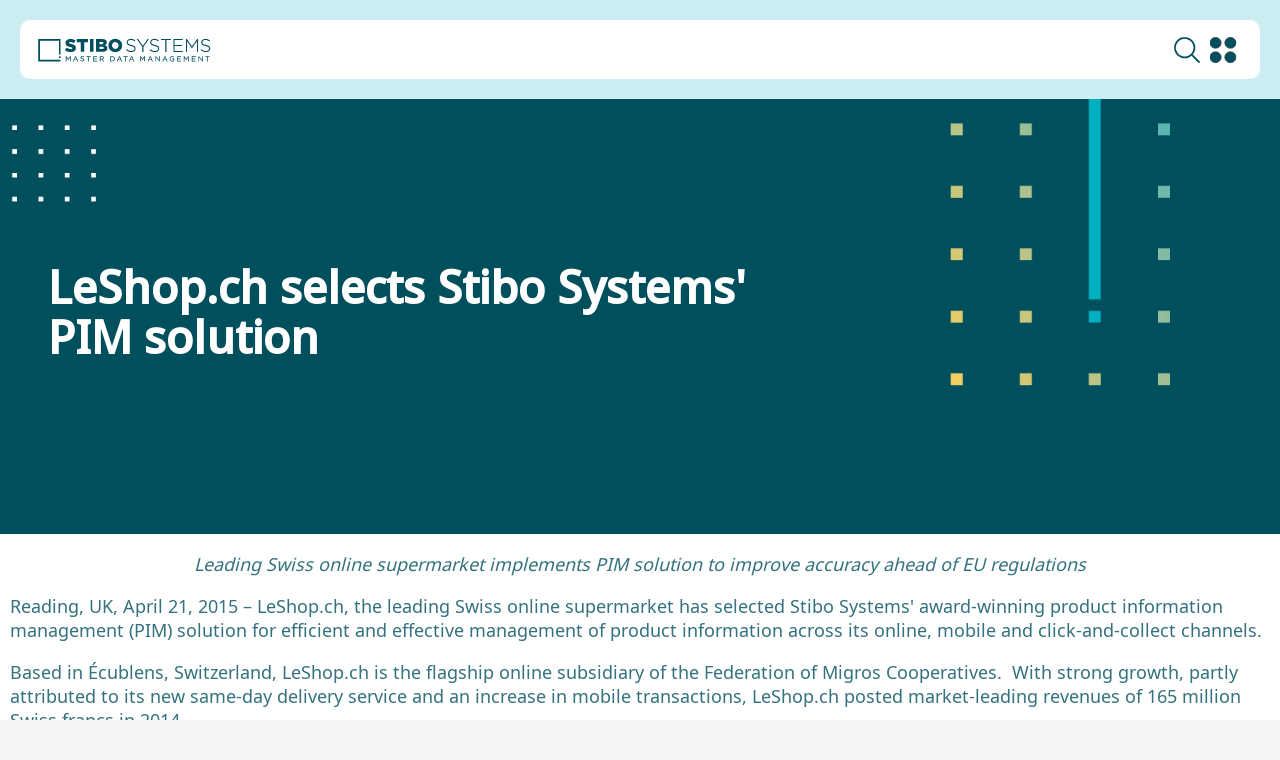

--- FILE ---
content_type: text/css
request_url: https://www.stibosystems.com/hubfs/hub_generated/module_assets/1/185798306217/1769434177247/module_2025-navigation-prod.min.css
body_size: 6469
content:
html body{padding-top:7.5rem!important}html.nav-lock{overflow:hidden}html.nav-lock:before{animation:lock-in .3s forwards;content:"";height:200vh;left:50%;position:fixed;top:0;transform:translateX(-50%);width:100%;z-index:5}.hs-search-field__suggestions-container::-webkit-scrollbar,.nav-explore-item::-webkit-scrollbar,.nav-item-connectors::-webkit-scrollbar,.nav-item-depth-3-wrap::-webkit-scrollbar,.nav-item-depth-4::-webkit-scrollbar,.navigation-items-wrapper.navigation-expanded::-webkit-scrollbar,.scroll-helper::-webkit-scrollbar,.solutions-wrapper::-webkit-scrollbar{width:.375rem}.hs-search-field__suggestions-container::-webkit-scrollbar-track,.nav-explore-item::-webkit-scrollbar-track,.nav-item-connectors::-webkit-scrollbar-track,.nav-item-depth-3-wrap::-webkit-scrollbar-track,.nav-item-depth-4::-webkit-scrollbar-track,.navigation-items-wrapper.navigation-expanded::-webkit-scrollbar-track,.scroll-helper::-webkit-scrollbar-track,.solutions-wrapper::-webkit-scrollbar-track{background-color:transparent}.hs-search-field__suggestions-container::-webkit-scrollbar-thumb,.nav-explore-item::-webkit-scrollbar-thumb,.nav-item-connectors::-webkit-scrollbar-thumb,.nav-item-depth-3-wrap::-webkit-scrollbar-thumb,.nav-item-depth-4::-webkit-scrollbar-thumb,.navigation-items-wrapper.navigation-expanded::-webkit-scrollbar-thumb,.scroll-helper::-webkit-scrollbar-thumb,.solutions-wrapper::-webkit-scrollbar-thumb{background-color:#004f5f;border-radius:.625rem}@keyframes lock-in{0%{backdrop-filter:blur(0);background:rgba(0,6,7,0)}to{backdrop-filter:blur(.313rem);background:rgba(0,6,7,.85)}}.sb-nav *{color:#37464f;-webkit-font-smoothing:antialiased}.sb-nav :focus{outline:unset!important}.sb-nav.user-tabbing :focus-visible{outline:.125rem solid #004f5f!important}.sb-nav a{color:#37464f!important}.sb-nav{background-color:#cceef2;left:50%;padding:1.25rem;position:fixed;top:0;transform:translate(-50%);transition:all .2s!important;width:100%;z-index:9999}.sb-nav ul{list-style:none}.sb-nav .sb-container{background-color:#fff;border-radius:.625rem;padding:1.25rem 2rem!important;position:relative;transition:all .3s}body .sb-container{margin:0 auto;max-width:109.375rem!important}.sb-nav-lp-lower-links{display:flex;justify-content:flex-start}.sb-nav-lp-logo img{display:block!important;height:100%;height:2.188rem;max-width:14.375rem;width:100%}.sb-nav-lower-links,.sb-nav-top-items{align-items:center;display:flex;justify-content:center}.sb-nav-top-items{gap:2rem}.nav-ico,.sb-nav-top-items-search{display:block;max-height:1.875rem;max-width:1.875rem}span.nav-ico{display:block;max-width:unset;padding-right:1.25rem;position:relative}span.nav-ico:after{content:url(https://www.stibosystems.com/hubfs/Website%20redesign%202024/chevron-up-dark.svg);height:1.5rem;position:absolute;right:-.313rem;top:50%;transform:translateY(-50%) rotate(180deg);transition:all .5s;width:1.5rem}.mobile-nav-icon,.mobile-nav-icon-close{align-items:center;display:none;justify-content:center}.mobile-nav-icon-close span{background-color:#004f5f;border-radius:.188rem;height:.125rem;position:absolute;transform:rotate(-45deg);width:1.875rem}.mobile-nav-icon-close span:last-child{transform:rotate(45deg)}.mobile-nav-icon img{transform:scale(.9)}.sb-nav-top-items img{height:100%;object-fit:contain;width:100%}.sb-nav-lower-links{gap:1.25rem;justify-content:space-between}.sb-nav-top-items-language,.sb-nav-top-items-search{cursor:pointer;flex-shrink:0}.sb-nav-top-items-language:hover .sb-nav-top-items-dropdown-items{opacity:1;pointer-events:unset}.lang-mobile{display:none}.sb-nav-top-items-dropdown-items{background:#fff;border-radius:0 0 .625rem .625rem;list-style:none;opacity:0;padding:.625rem;pointer-events:none;position:absolute;right:0;transition:all .3s;width:5rem;z-index:11}.sb-nav-top-items-dropdown-items a{cursor:pointer;transition:all .3s}.sb-nav-top-items-dropdown-items a:hover{background-color:#37464f;color:#fff!important;transform:scale(1.2)}.sb-nav-top-items-dropdown-items a{align-items:center;background:unset;border:.063rem solid #37464f;border-radius:50%;color:#37464f;display:flex;font-size:.75rem;font-weight:700;height:1.875rem;justify-content:center;margin:1.25rem auto;padding:.938rem;width:1.875rem}.sb-nav-top-item-demo-mobile{display:none}a.sb-nav-top-items-demo,a.sb-nav-top-items-demo-mobile{background:#004f5f;border-radius:.625rem;color:#fff!important;font-weight:700;overflow:hidden;padding:.688rem 3.438rem .688rem 1.563rem;position:relative;text-wrap:nowrap;z-index:1}a.sb-nav-top-items-demo-mobile:after,a.sb-nav-top-items-demo:after{content:url(https://www.stibosystems.com/hubfs/Website%20redesign%202024/Home-hero/arrow-right-bold.svg);filter:brightness(10);height:1.5rem;position:absolute;right:1.5rem;top:55%;transform:translateY(-50%) scale(.85);width:1.5rem}a.sb-nav-top-items-demo:before{background:linear-gradient(90deg,#004f5f,#009bb9 47%);border-radius:.625rem;content:"";height:100%;position:absolute;right:-100%;top:0;transition:all .2s;width:100%;z-index:-1}a.sb-nav-top-items-demo:hover:before{right:0}.nav-item-depth-4-item-mobile{display:none}.sb-nav-top-wrapper .nav-item-depth-1{color:#37464f;cursor:pointer;font-weight:700;padding-right:1.563rem;position:relative;text-wrap:nowrap;width:fit-content}.nav-item-depth-1.nav-tab-opened,.nav-item-depth-1:hover{color:#004f5f}.sb-nav-top-wrapper .navigation-items-wrapper .nav-item-depth-1:after{content:url(https://www.stibosystems.com/hubfs/Website%20redesign%202024/chevron-up-dark.svg);height:1.5rem;position:absolute;right:0;top:50%;transform:translateY(-50%) rotate(180deg);transition:all .5s;width:1.5rem}.sb-nav-top-wrapper .navigation-items-wrapper .nav-item-depth-1.nav-tab-opened:after{content:url(https://www.stibosystems.com/hubfs/Website%20redesign%202024/chevron-up.svg)}.nav-item-depth-2-item.nav-tab-opened:after,.nav-item-depth-3-item.nav-tab-opened span:after,.sb-nav-top-wrapper .navigation-items-wrapper .nav-item-depth-1.nav-tab-opened:after{transform:translateY(-50%) rotate(0deg)}.navigation-items-wrapper{align-items:center;display:flex;gap:1.5rem;justify-content:center}.nav-item-depth-2{align-items:center;background:#fff;border-radius:.625rem;box-shadow:1.875rem .875rem 6rem 0 rgba(0,52,63,.25);display:none;height:fit-content;justify-content:center;left:50%;min-height:32.5rem;overflow:hidden;padding:1.5rem 2rem;position:absolute;top:5.938rem;transform:translateX(-50%);width:100%;z-index:10}.nav-explore-item-wrapper{background-color:#f7fcfd;border:.063rem solid #37464f;border-radius:.625rem;height:100%;min-height:100%;padding:2rem}.nav-explore-item-wrapper-flex,.scroll-helper{display:flex;flex-direction:column;gap:1.5rem}.scroll-helper{overflow:auto}.nav-explore-item.nav-explore-item-add{align-items:center;display:flex;flex-direction:row;justify-content:space-between;padding:1rem 1.5rem}.additional-featured-box{max-width:85%}@media(min-height:50rem){.nav-explore-item-wrapper-flex .nav-explore-item{height:unset;min-height:unset}}@media(max-height:80rem){.lang-mobile .sb-nav-top-items-dropdown-items-mobile a,.solutions-items .nav-item-depth-4-item-mobile a{transition:all .3s}.solutions-items .nav-item-depth-4-item-mobile a:hover{color:#004f5f!important;font-weight:600}.lang-mobile .sb-nav-top-items-dropdown-items-mobile a:hover{color:#004f5f!important}.nav-item-depth-2-item{cursor:pointer}.nav-item-depth-4{max-height:unset!important;min-height:unset!important}.nav-explore-item,.nav-explore-item.full-width-explore{height:100%;min-height:100%;overflow:auto;width:100%}.nav-item-depth-2 .nav-item-depth-2-wrap .nav-explore-item-wrapper.nav-explore-item-wrapper-flex .nav-explore-item{height:unset!important;min-height:unset!important;overflow:unset!important;width:100%}.nav-item-depth-4-multi-tab>li{max-height:25rem}.solutions-wrapper .nav-item-depth-4-multi-tab>li{max-height:unset}.nav-item-depth-2-wrap .platform-items:last-child,.nav-item-depth-2-wrap>li:first-child{height:unset!important}}@media(max-height:60rem){.nav-item-depth-2{height:80vh;min-height:unset!important}}.nav-item-depth-2-wrap .platform-items:nth-child(2) .nav-item-depth-3-wrap,.nav-item-depth-2-wrap .platform-items:nth-child(3) .nav-item-connectors{max-height:32rem}.nav-item-depth-2-wrap{display:grid;grid-template-columns:repeat(3,1fr);height:100%;width:100%}.nav-item-depth-2-wrap.nav-grid-two-column{column-gap:3.125rem;grid-template-columns:repeat(2,1fr)}.nav-item-depth-2-wrap>li{display:flex;flex:0 1 33%;flex-direction:column;gap:1rem;height:100%;padding:2rem;position:relative}span.nav-item-depth-2-wrap:not(.nav-wrap-half-space){gap:3.375rem}.tab-customers+.nav-item-depth-2 li:first-child .nav-item-depth-3-wrap li:last-child,.tab-partners+.nav-item-depth-2 li:first-child .nav-item-depth-3-wrap li:last-child{display:none}.nav-item-depth-2-wrap .knowledge-center-items:last-child,.nav-item-depth-2-wrap .platform-items:last-child,.nav-item-depth-2-wrap>li,.success-by-industry{border:.063rem solid #37464f;border-radius:.625rem;overflow-y:auto}.success-by-industry{background-color:#f7fcfd}.success-by-industry .nav-item-depth-3-wrap{column-count:2;column-gap:.5rem;display:block;height:100%;max-height:35.5rem;overflow-x:hidden;overflow-y:scroll;position:relative}.success-by-industry .nav-item-depth-3-wrap li{break-inside:avoid;margin-bottom:.5rem}.success-by-industry .nav-item-depth-3-wrap li:nth-child(4){break-after:column}.industries-see-all-industries span{font-weight:700!important;text-decoration:underline}.nav-item-depth-2-wrap .knowledge-center-items:last-child,.nav-item-depth-2-wrap .platform-items:last-child,.nav-item-depth-2-wrap>li:first-child{background-color:#cceef21c}.how-we-help-items,.impact-items,.solutions-items{border-radius:.625rem 0 0 .625rem!important;border-right:none!important}.nav-item-depth-4-multi-tab>li{border:.063rem solid #37464f!important;border-left:none!important;border-radius:0 .625rem .625rem 0!important}.knowledge-center-items:before,.nav-item-depth-2-wrap .platform-items:last-child:before{display:none}.nav-item-depth-2-item,.nav-item-depth-4-multi-tab span{color:#37464f;font-weight:700;line-height:1.5rem;text-shadow:.031rem 0 0 #37464f;text-transform:uppercase}.solutions-items .nav-item-depth-2-item{display:block;margin-bottom:1rem}.nav-item-depth-3-wrap{display:flex;flex-direction:column;height:100%;max-height:35.5rem;overflow-y:scroll;position:relative;row-gap:.5rem}.tab-solutions+.nav-item-depth-2 .nav-item-depth-3-wrap li:last-child{display:none}.nav-item-depth-3-wrap-two-columns{column-gap:1.5rem;flex-direction:row;flex-wrap:wrap;justify-content:space-between}.nav-item-depth-3-wrap-two-columns li{flex:0 1 calc(50% - 1.25rem)}.nav-item-depth-3-wrap-two-columns li:nth-child(2n){margin-right:.688rem}.nav-item-depth-3-wrap-two-columns .nav-item-depth-3-item{min-height:6.563rem}.nav-item-depth-3-item{cursor:pointer;display:flex;flex-direction:column;gap:.188rem;padding:.5rem;transition:all .3s;-webkit-font-smoothing:antialiased}.nav-item-depth-2-wrap>li:not(.platform-items) .nav-item-depth-3-item{margin-right:.688rem}.nav-item-depth-4-item{cursor:pointer}.solutions-wrapper .nav-item-depth-4-item{font-weight:500}.nav-item-checked,.nav-item-depth-3-item:not(.industries-see-all-industries):hover,.nav-item-depth-4-item:hover{background-color:rgba(0,79,95,.03);border-radius:.625rem;transition:all .3s}.nav-item-depth-3-item span:first-child{font-weight:600;line-height:1.5rem;padding:.5rem 0;position:relative;width:100%}.success-by-industry .nav-item-depth-3-item span:first-child{font-weight:500}.nav-item-checked>span:first-child:after,.nav-item-depth-3-item:not(.industries-see-all-industries)>span:first-child:after,.nav-item-depth-4-item:after{content:url(https://www.stibosystems.com/hubfs/Website%20redesign%202024/chevron-up.svg);height:1.5rem;opacity:0;position:absolute;right:0;top:50%;transform:translateY(-50%) rotate(90deg);transition:all .3s;width:1.5rem}.industries-see-all-industries span{align-items:center;display:flex;gap:.5rem}.industries-see-all-industries span:after{background-image:url(https://www.stibosystems.com/hubfs/Website%20redesign%202024/cta.svg);background-repeat:no-repeat;content:"";display:flex;height:1.875rem;transition:all .25s linear;width:1.875rem}.industries-see-all-industries:hover span:after{filter:brightness(1.2)}@media(min-width:111.875rem){.nav-item-depth-4-item:after{right:.5rem}}.nav-item-checked span:first-child:after,.nav-item-depth-3-item:not(.industries-see-all-industries):hover span:first-child:after,.nav-item-depth-4-item:hover:after{opacity:1}@media(min-width:80.063rem){.nav-item-checked span:first-child:after{opacity:1!important}.nav-item-checked span:first-child{color:#004f5f!important}.nav-item-checked span:last-child{color:#004f5f!important;font-weight:500}}.nav-item-depth-3-item span:last-child{font-weight:400}.nav-item-connectors{column-gap:1.5rem;display:flex;flex-wrap:wrap;overflow-y:scroll;row-gap:1rem}.nav-item-connector{display:flex;flex:0 1 calc(50% - 1.5rem);flex-direction:column;flex-wrap:wrap;justify-content:space-between;padding:.5rem;row-gap:.5rem;transition:all .3s}.nav-item-connector:hover{background-color:rgba(0,79,95,.03);border-radius:.625rem}.nav-item-connector:hover .nav-connector-top-button{background-color:#004f5f;color:#fff!important}.nav-item-connector:hover .nav-connector-top-name{color:#004f5f}.nav-connector-top{align-items:center;display:flex;flex-wrap:wrap;justify-content:space-between;padding:.5rem 0;row-gap:.625rem}.nav-connector-top-logo{height:2rem;min-width:2rem}.nav-connector-top-logo img{height:100%;object-fit:contain;width:100%}.nav-connector-top-button{border:.063rem solid #004f5f;border-radius:.625rem;color:#004f5f;display:block;font-size:.875rem;line-height:1.563rem;padding:0 .563rem;text-align:center;transition:all .3s;width:100%}.nav-connector-top-name{color:#37464f;flex:1 0 65%;font-weight:600;transition:all .3s}.nav-connector-desc{display:none;font-size:.938rem;transition:all .3s}.nav-connector-all{font-weight:700;margin-top:1rem;max-width:fit-content;padding-right:2.25rem;position:relative;text-decoration:underline!important;transition:all .3s}.nav-connector-all:hover{color:#004f5f!important}.nav-connector-all:after{content:url(https://www.stibosystems.com/hubfs/Website%20redesign%202024/cta.svg);height:1.75rem;position:absolute;right:0;top:50%;transform:translateY(-50%);width:1.75rem}.nav-explore-item{background:hsla(180,2%,90%,.3);border-radius:.625rem;cursor:pointer;display:flex;flex-direction:column;height:100%;padding:1.5rem;transition:all .3s}.nav-explore-item:hover .nav-explore-item-desc,.nav-explore-item:hover .nav-explore-item-title{color:#004f5f}.nav-explore-item:hover .nav-explore-item-link{filter:brightness(1.2)}.nav-explore-item.full-width-explore{max-width:50%;min-width:100%;padding-bottom:1.5rem}.nav-explore-item-nav{margin-bottom:1.5rem}.nav-explore-item-nav img{height:100%;max-height:12.5rem;object-fit:cover;width:100%}.nav-explore-item-title{color:#37464f;font-size:1.5rem;font-weight:700;margin-bottom:.625rem}.nav-explore-item-desc{color:#37464f;font-size:.938rem;margin-bottom:1rem}.nav-explore-item-link{cursor:pointer;display:block;height:1.875rem;overflow:visible;transition:all .3s;width:1.875rem}.nav-explore-item-link img{height:100%;max-height:12.5rem;overflow:visible;width:100%}.nav-item-depth-4{overflow-y:auto}@media (max-height:40.625rem){.nav-item-depth-4{max-height:42vh!important}.solution-tab-opened .nav-item-depth-4,.solutions-wrapper .nav-item-depth-4{max-height:unset!important}}.nav-item-depth-4-multi-tab:after{background:#cceef21c;border-bottom:.063rem solid #004f5f;border-top:.063rem solid #004f5f;content:"";height:100%;left:-3.375rem;position:absolute;top:0;width:3.375rem;z-index:123}.nav-item-depth-4-multi-tab{height:100%;position:relative;width:100%}.nav-item-depth-4-multi-tab>li{background-color:#cceef21c;border-radius:.625rem;display:none;flex-direction:column;gap:1rem;height:auto;min-height:100%;padding:2rem;position:absolute;width:100%}.nav-item-depth-4-multi-tab>li:not(.solution-tab-opened):first-child{display:flex}.solution-tab-columns-adjusted .nav-item-depth-4-multi-tab>li:not(.solution-tab-opened){display:none}.tab-solutions+.nav-item-depth-2 .nav-item-depth-2-wrap{grid-template-columns:2.09fr 1fr!important}.tab-solutions+.nav-item-depth-2 .solution-tab-opened>span{column-gap:.625rem;display:block;display:flex;margin-bottom:1.563rem;margin-top:1.563rem;padding:.5rem;position:relative}.tab-solutions+.nav-item-depth-2 .solution-tab-opened>span:before{background-image:url(https://www.stibosystems.com/hubfs/2025-icons/icon_4_puzzle_2c.svg);background-repeat:no-repeat;background-size:1.25rem;content:"";height:1.375rem;width:1.25rem}.solutions-wrapper .nav-item-depth-4-multi-tab>li>span{position:relative}body .tab-solutions+.nav-item-depth-2 .nav-item-depth-4-multi-tab>li:first-child,body .tab-solutions+.nav-item-depth-2 .nav-item-depth-4-multi-tab>li:first-child li{display:flex}.nav-item-checked .nav-item-depth-3-item{background-color:rgba(0,79,95,.03);border-radius:.625rem;transition:all .3s}.nav-item-checked .nav-item-depth-3-item:hover>span:last-child{font-weight:500}.solutions-wrapper .nav-item-depth-4-multi-tab{margin-top:3.188rem}.solutions-wrapper .nav-item-depth-4-multi-tab>li>span:before{background-color:#37464f;bottom:-.281rem;content:"";height:.063rem;left:0;position:absolute;width:calc(100% - 2rem)}.tab-solutions+.nav-item-depth-2 .solution-tab-opened>span:before{background:url(https://www.stibosystems.com/hubfs/2025-icons/icon_head_brain_2c.svg)}.tab-solutions+.nav-item-depth-2 .solution-tab-opened>span:after{background-color:#37464f;bottom:-.281rem;content:"";height:.063rem;left:0;position:absolute;width:100%}.tab-solutions+.nav-item-depth-2 .nav-item-depth-4-multi-tab{flex:1 1 calc(40% - 1.063rem);height:fit-content}.tab-solutions+.nav-item-depth-2 .nav-item-depth-4-multi-tab>li{max-height:unset}.solutions-wrapper .nav-item-depth-4-multi-tab>li{background-color:unset;border:unset!important;padding:unset}.solutions-wrapper .nav-item-depth-4-multi-tab:after{display:none}.tab-solutions+.nav-item-depth-2 .solution-tab-opened{gap:0}.solutions-wrapper-scroll{background-color:#f7fcfd;border:.063rem solid;border-radius:.625rem;height:unset;min-height:100%;padding:2rem}.solutions-wrapper,.solutions-wrapper-scroll{column-gap:2.125rem;display:flex;flex-wrap:wrap;justify-content:space-between;row-gap:1.5rem}.solutions-wrapper{border:unset;border-radius:.625rem;height:-webkit-fill-available;overflow:auto;width:100%}.solutions-wrapper .nav-item-depth-4-item{width:fit-content}.solutions-wrapper .nav-item-depth-4-item:after{opacity:1;right:0}.solutions-wrapper .nav-item-depth-3-item>span,.solutions-wrapper .nav-item-depth-4-item a{padding-right:2rem}.solutions-wrapper .nav-item-checked{background-color:unset}.solutions-top-section{display:flex;flex:1 1 100%;gap:1.5rem;height:fit-content;justify-content:space-between;margin-top:auto}.solutions-top-section-text{display:flex;flex-direction:column;gap:.188rem}.solutions-top-section-text-top{color:#37464f;font-size:1.25rem;font-weight:900;line-height:1.5rem;text-transform:uppercase}.solutions-top-section-text-bottom{color:rgba(55,70,79,.7);font-size:.875rem;font-style:normal;font-weight:500;line-height:1.375rem}.solutions-top-section-link,.solutions-top-section-link a{align-items:center;display:flex}.solutions-top-section-link a{color:#37464f;font-weight:700;gap:.625rem;line-height:1.5rem;text-decoration:underline;transition:all .25s linear}.solutions-top-section-link a:hover svg{filter:brightness(1.2)}.solutions-top-section-link a:hover{color:#004f5f!important}.solutions-top-section-link a svg{background:#004f5f;border-radius:50%;height:1.875rem;padding:.438rem;transition:all .25s linear;width:1.875rem}.solutions-items{flex:0 1 calc(60% - 1.063rem)}.solutions-wrapper .nav-item-depth-4 li:first-child{font-weight:600}li.solution-tab-opened{display:flex!important}.tab-solutions+.nav-item-depth-2 .nav-item-depth-4-multi-tab li:not(.solution-tab-opened){display:none}.tab-solutions+.nav-item-depth-2 .nav-item-depth-3-wrap{scrollbar-width:none;-ms-overflow-style:none;height:fit-content;max-height:unset}.tab-solutions+.nav-item-depth-2 .nav-item-depth-3-wrap::-webkit-scrollbar{display:none}.nav-item-depth-4-multi-tab{display:flex;flex:0 1 33%;flex-direction:column}.nav-item-depth-4-item{display:none;line-height:1.5rem;margin-right:.5rem;position:relative}.nav-item-depth-4-item a{display:block;padding:1rem .5rem;transition:all .3s}.nav-item-depth-4-multi-tab li:first-child .nav-item-depth-4-item{display:block}.sb-nav .loader{animation:l3 1s linear infinite;aspect-ratio:2;background:no-repeat radial-gradient(circle closest-side,#004f5f 90%,#0000) 0 50%,no-repeat radial-gradient(circle closest-side,#004f5f 90%,#0000) 50% 50%,no-repeat radial-gradient(circle closest-side,#004f5f 90%,#0000) 100% 50%;background-size:33.33333% 50%;display:none;margin:.625rem auto;width:1.875rem}@keyframes l3{20%{background-position:0 0,50% 50%,100% 50%}40%{background-position:0 100%,50% 0,100% 50%}60%{background-position:0 50%,50% 100%,100% 0}80%{background-position:0 50%,50% 50%,100% 100%}}.search_close span{background:#004f5f;height:.125rem;position:absolute;transform:rotate(45deg);width:100%}.search_close span:first-child{transform:rotate(135deg)}.search_close{align-items:center;cursor:pointer;display:flex;height:1.25rem;justify-content:center;position:absolute;right:1.25rem;top:2.188rem;transform:translateY(-50%);width:1.25rem;z-index:3}.site-search:not(.search-active){display:none}html.lock{overflow-y:hidden}.hs-search-field{background-color:#fff;border-radius:0 0 .625rem .625rem;max-width:29.063rem;padding:.688rem;position:absolute;right:0;top:4.688rem;transition:all .3s;width:100%;z-index:10}.hs-search-field ul{list-style-type:none}.search-done #autocomplete-results a{animation:fadeInNavSearch .3s forwards}.search-done #autocomplete-results a:after{content:url(https://www.stibosystems.com/hubfs/Website%20redesign%202024/chevron-up.svg);height:1.5rem;position:absolute;right:1.125rem;top:2.375rem;transform:rotate(90deg);width:1.5rem}#autocomplete-results a{color:#004f5f;display:block;font-size:.9rem;font-weight:700;margin-bottom:1.5rem;margin-right:1.25rem;opacity:0;padding:.5rem 1.25rem .5rem .5rem;position:relative;transition:all .3s}.search-done #autocomplete-results a:hover{background-color:rgba(0,79,95,.03);border-radius:.625rem}#autocomplete-results a:hover:before{background-color:#004f5f;height:.125rem;width:100%}#autocomplete-results strong,.hs-highlight-title{color:#004f5f;font-weight:700!important}.hs-highlight-html{font-size:.8rem;font-weight:100}#autocomplete-results a span{font-size:1rem;font-weight:400;line-height:1.313rem}#autocomplete-results a span:last-child{margin-top:.375rem}.hs-search-field .hs-search-field__input{background-image:url(https://www.stibosystems.com/hubfs/2020wot/_icons/icon_magnifying_glass_search_2c.png);background-position:.938rem 50%;background-repeat:no-repeat;background-size:1.5rem;border:.063rem solid #d6dadb;border-radius:.625rem;color:#004f5f;display:block;font-size:1rem;height:3rem;padding:1rem 3.5rem;visibility:hidden;width:calc(100% - 4.125rem)}.hs-search-field.voice-search-enabled .hs-search-field__input{margin-bottom:.5rem;margin-left:2.5rem;width:calc(100% - 5.125rem)}.hs-search-field__bar{margin:0 auto;max-width:50rem}.hs-search-field__form{position:relative}.hs-search-field__form p{color:#004f5f;font-size:1rem;text-align:center;visibility:hidden}.search-done .hs-search-field__suggestions-container{height:50vh;max-height:42.5rem;overflow-y:auto}.hs-search-field__form p.no_results,.hs-search-field__form p.results{animation:fadeInNavSearch .6s .3s forwards;margin:1.25rem 0 .625rem}.hs-search-field__form p.results{font-size:1.6rem;font-weight:700;margin:1.563rem 0;text-align:left}.search-active .hs-search-field__input{animation:fadeInNavSearch .6s .3s forwards}.hs-search-field__input::placeholder{color:rgba(55,70,79,.7);font-size:1rem;line-height:normal}.search-active .site-search__popup{animation:fadeInNavSearch .3s forwards;background-color:#cceef2;border-bottom:.313rem solid #004f5f;bottom:0;height:80vh;left:0;overflow-y:scroll;position:fixed;right:0;top:0;z-index:5}.popular-search{display:flex;gap:.938rem;margin-bottom:1.25rem}.popular-search div{background-color:#fff;border-bottom:.125rem solid #004f5f;font-size:1.2rem;font-weight:700;padding:.625rem 1.25rem}.resultType{border-bottom:.063rem solid #004f5f;display:block;margin-bottom:.625rem;max-width:fit-content}@keyframes fadeInNavSearch{0%{opacity:0;visibility:hidden}to{opacity:1;visibility:visible}}#sr-messenger,.results-for{display:none}@media(max-width:100rem){span.nav-item-depth-2-wrap:not(.nav-wrap-half-space){gap:1rem}.nav-item-depth-4-multi-tab:after{left:-1rem;width:1rem}.navigation-items-wrapper,.sb-nav-top-items{gap:.938rem}.sb-nav-lower-links{gap:1.25rem}.sb-nav-top-items-demo:after{display:none}.sb-nav-top-items-demo:hover,a.sb-nav-top-items-demo{padding:.688rem .938rem}.nav-explore-item.full-width-explore{max-width:unset}.sb-nav-lp-logo img{height:1.875rem}}@media(max-width:95rem){.solutions-items{flex:0 1 calc(60% - 1.063rem)}}@media(max-width:90.5rem){.nav-item-connector{flex:1 1 100%}.nav-item-connectors{row-gap:.5rem}.nav-connector-top{flex-wrap:nowrap;gap:.5rem}.nav-connector-top-button{flex:0 0 min-content;order:3}.nav-connector-top-name{flex:1 1 auto;order:2;width:fit-content}}@media(max-width:87.5rem){span.nav-ico{font-size:1rem}.sb-nav-lp-logo img{max-width:11rem}.sb-nav-top-wrapper .nav-item-depth-1{font-size:1rem}a.sb-nav-top-items-demo{font-size:.9rem;padding:.688rem 1.25rem}}@media(max-width:85rem){.sb-nav-top-wrapper .nav-item-depth-1,a.sb-nav-top-items-demo,span.nav-ico{font-size:.9rem}.nav-item-depth-3-wrap-two-columns li{flex:1 1 100%}.nav-item-connector{padding-right:.688rem}.nav-item-depth-3-wrap-two-columns li{margin-right:.688rem}.sb-nav-lower-links{gap:.625rem}.sb-nav-lp-logo img{height:1.875rem;margin:0;max-width:11rem}.sb-nav-top-items img{height:1.25rem;width:1.25rem}.nav-explore-item{padding:1.25rem}.hs-search-field{top:4.375rem}}@media(max-width:75rem){.sb-nav-top-wrapper .nav-item-depth-1{font-size:.75rem}}@media(max-width:80rem){.tab-solutions+.nav-item-depth-2 .nav-item-depth-2-wrap>div{background-color:unset;border:unset;padding:0}.nav-item-checked,.nav-item-depth-3-item:not(.industries-see-all-industries):hover,.nav-item-depth-4-item:hover{background:unset;border-radius:unset}.sb-nav-top-wrapper .navigation-items-wrapper .nav-item-depth-1:after{content:url(https://www.stibosystems.com/hubfs/website-redesign/midnight-chevron-up.svg)}.nav-item-depth-2-wrap{padding:.625rem}.tab-solutions+.nav-item-depth-2 .nav-item-depth-2-wrap>div{height:100%}.solutions-items .has-next-mobile{width:fit-content}.solutions-items .nav-item-depth-4-item-mobile li span,.success-by-industry .nav-item-depth-3-wrap{display:none}.success-by-industry .nav-item-depth-3-wrap{column-count:auto}.success-by-industry{background-color:transparent}.navigation-items-wrapper.mobile-nav-opened{gap:2rem}ul.nav-item-depth-4-item-mobile:before{display:none}.nav-item-depth-2-wrap{padding:1.25rem .5rem 1rem}.nav-item-depth-4-item-mobile a{font-weight:400}.nav-explore-item-wrapper,.nav-item-depth-2-item:after,.nav-item-depth-2-item:before,.solutions-items .nav-item-depth-3-item span:last-child{display:none}.tab-solutions+.nav-item-depth-2 .nav-item-depth-2-wrap{grid-template-columns:1fr!important}.solutions-items{flex:1 1 100%}.solutions-items .has-next-mobile{display:block;font-style:normal;font-weight:900;position:relative}.solutions-items .has-next-mobile>span{display:block}.nav-item-depth-2-item:before{overflow:hidden}.nav-item-depth-2-wrap .platform-items:nth-child(2) .nav-item-depth-3-wrap,.nav-item-depth-2-wrap .platform-items:nth-child(3) .nav-item-connectors{max-height:unset}.nav-item-depth-2-item:before,.solutions-items .has-next-mobile:before{content:url(https://www.stibosystems.com/hubfs/website-redesign/midnight-chevron-up.svg);display:block!important;height:1.5rem;opacity:1!important;position:absolute;right:0;top:50%;transform:translateY(-50%) rotate(180deg);transition:all .5s;width:1.5rem}.sb-nav-top-wrapper .nav-item-depth-1.nav-tab-opened{color:#004f5f!important}.nav-item-depth-1:not(.nav-tab-opened) .nav-item-depth-2-item:before{content:url(https://www.stibosystems.com/hubfs/website-redesign/midnight-chevron-up.svg)!important}.nav-tab-opened.nav-item-depth-2-item:before,.solutions-items .nav-tab-opened.has-next-mobile:before{content:url(https://www.stibosystems.com/hubfs/website-redesign/midnight-chevron-up.svg);transform:translateY(-50%) rotate(0deg)}.solutions-wrapper{background:unset;border:unset;height:unset;padding:0}.solutions-top-section,.tab-solutions+.nav-item-depth-2 .nav-item-depth-2-item{display:none}.tab-customers+.nav-item-depth-2 li:first-child .nav-item-depth-3-wrap li:last-child,.tab-partners+.nav-item-depth-2 li:first-child .nav-item-depth-3-wrap li:last-child,.tab-solutions+.nav-item-depth-2 .nav-item-depth-3-wrap li:last-child{display:flex}.success-by-industry .nav-item-depth-3-wrap{gap:1rem;padding:1rem 0 0}.nav-item-checked>span:first-child:after,.nav-item-depth-3-item>span:first-child:after,.nav-item-depth-4-item:after{display:none}.success-by-industry .nav-item-depth-3-wrap>li:not(:last-child){margin-bottom:1.3rem}.nav-item-depth-2-wrap .knowledge-center-items:last-child,.nav-item-depth-2-wrap .platform-items:last-child,.nav-item-depth-2-wrap>li,.nav-item-depth-2-wrap>li:first-child,.success-by-industry{border:none!important}.nav-item-depth-4-multi-tab:after{display:none}.hs-search-field{right:1.25rem}html body{padding-top:5.625rem!important}.sb-nav .sb-container{position:static}.customers-items .nav-item-depth-3-item>span:first-child:after,.knowledge-center-items .nav-item-depth-3-item>span:first-child:after,.platform-items .nav-item-depth-3-item>span:first-child:after{display:none}.sb-nav .sb-container{padding:1rem!important}.mobile-nav-icon{background:unset!important;border:unset!important;display:flex;height:1.875rem;min-width:1.875rem}.mobile-nav-icon-opened>img{display:none}.mobile-nav-icon-opened .mobile-nav-icon-close{display:flex}.lang-mobile{display:block}.mobile-nav-icon img{height:100%;width:100%}.sb-nav-top-items-dropdown-items{right:3.438rem}.nav-item-depth-2-wrap>li:before,.nav-item-depth-4-multi-tab>li:before,.sb-nav-top-items-demo,.sb-nav-top-items-language{display:none}.lang-mobile span.nav-ico{color:#37464f;font-size:1.125rem;font-weight:700}.lang-mobile .sb-nav-top-items-dropdown-items-mobile{display:none;opacity:unset;padding-right:unset!important;padding:1.625rem .5rem 1rem;pointer-events:unset;position:unset;right:unset!important;row-gap:1.5rem;visibility:unset;width:unset}.sb-nav-top-items-dropdown-items-mobile li:not(:last-child){margin-bottom:1.5rem}.lang-mobile .sb-nav-top-items-dropdown-items-mobile a{border:unset;color:#37464f!important;display:flex;font-size:1rem;font-weight:700;height:unset;justify-content:start;margin:unset;padding:unset;width:unset;-webkit-font-smoothing:antialiased}span.nav-ico:after{content:none}.sb-nav-top-item-demo-mobile{display:block;max-width:41.563rem;width:100%}a.sb-nav-top-items-demo-mobile{background-color:unset;background:linear-gradient(90deg,#009bb9,#004f5f 47%);display:block;text-align:center;width:100%}a.sb-nav-top-items-demo-mobile:after{margin-left:.5rem;right:auto}.nav-item-depth-2-wrap .platform-items:nth-child(3) .nav-item-connectors{max-height:unset}.sb-nav-top-items img{height:1.875rem;width:1.875rem}.sb-nav-lower-links{height:1.688rem}.sb-nav.mobile-nav-border .sb-container{border-radius:.625rem .625rem 0 .625rem}.nav-item-depth-3-item span:first-child{font-weight:700}.navigation-items-wrapper{align-items:flex-start;background:#fff;border-radius:0 0 .625rem .625rem;display:none;flex-direction:column;gap:1.5rem;justify-content:start;overflow-y:scroll;padding:1.5rem 1rem;position:absolute;right:-100%;top:4.875rem;transition:all .3s;width:80%}.navigation-items-wrapper.mobile-nav-opened{animation:navAnim .3s forwards;display:flex}@keyframes navAnim{0%{right:-100%}to{right:1.25rem}}.nav-item-depth-2-wrap.nav-grid-two-column{grid-template-columns:1fr}.navigation-items-wrapper.navigation-expanded{height:fit-content;max-height:calc(100dvh - 5.625rem);overflow:auto}.sb-nav-top-wrapper .nav-item-depth-1{color:#37464f;font-size:1.125rem;font-weight:700}.navigation-items-wrapper.mobile-nav-opened{gap:2.3rem}.nav-item-depth-1.nav-tab-opened{display:block;max-width:fit-content}.nav-item-depth-2{box-shadow:unset;height:unset;max-height:unset;min-height:unset;padding:0;position:static;transform:unset}.nav-item-depth-2-wrap{gap:1.438rem;grid-auto-rows:min-content;grid-template-columns:1fr;height:auto;margin-bottom:-1.25rem;padding:1.625rem .5rem 1rem}.nav-connector-all,.nav-connector-desc,.nav-item-connectors,.nav-item-depth-3-wrap{display:none}.nav-connector-all{margin-bottom:.625rem}.nav-item-connectors{background-color:unset}.nav-item-depth-2-item{font-size:.938rem;max-width:fit-content;padding-right:1.75rem;position:relative}.nav-item-depth-3-wrap{max-height:unset;row-gap:0}.how-we-help-items div.nav-item-depth-3-item>span:first-child:after,.impact-items div.nav-item-depth-3-item>span:after,.nav-item-depth-2-item:after,.solutions-items div.nav-item-depth-3-item>span:first-child:after{content:url(https://www.stibosystems.com/hubfs/Website%20redesign%202024/chevron-up.svg);height:1.5rem;position:absolute;right:0;top:50%;transform:translateY(-50%) rotate(180deg);transition:all .3s;width:1.5rem}.how-we-help-items div.nav-item-depth-3-item.nav-tab-opened>span:after,.impact-items div.nav-item-depth-3-item.nav-tab-opened>span:after,.nav-item-depth-2-item.nav-tab-opened:after,.solutions-items div.nav-item-depth-3-item.nav-tab-opened>span:after{transform:translateY(-50%) rotate(0deg)}.nav-explore-item{display:none;max-width:unset}.nav-item-depth-3-item{padding:0 .5rem}.nav-item-depth-3-item span:last-child{margin-bottom:1.25rem}.nav-item-depth-3-item span{padding-right:1.875rem}.nav-item-depth-4-multi-tab{display:none!important}.partners-items>span,.solutions-items>span{display:none}.partners-items .nav-item-depth-3-wrap,.solutions-items .nav-item-depth-3-wrap{display:flex}.nav-item-checked span:first-child:before,.nav-item-depth-2-item .partners-items:first-child:before,.nav-item-depth-3-item span:first-child:before,.nav-item-depth-4-item:before{display:none}.nav-item-depth-3-wrap-two-columns .nav-item-depth-3-item{min-height:unset}.nav-explore-item-link img{max-height:2.5rem}.nav-item-checked{background-color:unset}.nav-item-depth-4-item-mobile{display:none;padding:.5rem 2rem 1rem!important;position:relative}ul.nav-item-depth-4-item-mobile:before{background:#004f5f;content:"";height:80%;left:.938rem;position:absolute;top:50%;transform:translateY(-52%);width:.063rem}.nav-item-depth-4-item-mobile a{display:block;font-weight:500;line-height:1.5rem;padding:.5rem 0}.how-we-help-items div.nav-item-depth-3-item span,.impact-items div.nav-item-depth-3-item span,.solutions-items div.nav-item-depth-3-item span{padding-right:1.75rem!important;position:relative}.nav-item-depth-2-wrap>li{gap:.5rem;padding:0}.nav-item-depth-2-wrap>li:first-child,.nav-item-depth-2-wrap>li:last-child{background-color:#fff!important}.nav-item-checked,.nav-item-depth-3-item:hover,.nav-item-depth-4-item:hover{background-color:unset}}@media (max-width:37.5rem){.hs-search-field{max-width:calc(100% - 2.5rem);right:1.25rem;top:4.375rem}.nav-item-connector{flex:0 1 100%}.nav-connector-top{flex-wrap:nowrap;gap:.5rem}.nav-connector-top-button{order:3}.nav-connector-top-name{flex:1 1 auto;order:2;width:fit-content}.sb-nav-top-items-dropdown{position:unset}.sb-nav-top-items-dropdown-items{align-items:center;border-radius:0 0 .625rem .625rem;box-shadow:1.875rem 3.75rem 6rem 0 rgba(0,52,63,.25);display:flex;flex-wrap:nowrap;justify-content:center;max-height:18.75rem;right:1.25rem;width:calc(100% - 2.5rem)}.sb-nav-top-items-dropdown-items img{margin:.625rem}.navigation-items-wrapper{width:calc(100% - 2.5rem)}.sb-nav.mobile-nav-border .sb-container{border-radius:.625rem .625rem 0 0}}@media (max-width:41.563rem){.sb-nav-lp:before{display:none!important}.lang-mobile span.nav-ico,.sb-nav-top-wrapper .nav-item-depth-1{font-size:1rem}.nav-item-depth-3-item span:first-child{font-size:.875rem}.search-done .hs-search-field__suggestions-container{height:80vh}.hs-search-field .hs-search-field__input{font-size:1rem}}.success-by-industry .nav-item-depth-3-item{align-items:center;flex-direction:row-reverse;justify-content:start}.success-by-industry .nav-item-depth-3-item span:last-child{display:none}.nav-item-checked>span,.nav-item-depth-3-item:hover>span,.nav-item-depth-4-item:hover>a{color:#004f5f!important}.nav-item-depth-3-item>span{transition:all .3s}.nav-item-connector:hover .nav-connector-desc,.nav-item-depth-3-item:hover>span:last-child,.nav-item-depth-4-item:hover>a{font-weight:500}.nav-item-connector:hover .nav-connector-top-name,.nav-item-depth-4-item:hover>a,.success-by-industry .nav-item-depth-3-item:hover>span:first-child{font-weight:600}.nav-item-depth-3-item:hover .industry-icons{filter:invert(21%) sepia(76%) saturate(486%) hue-rotate(153deg)}.success-by-industry .industry-icons{height:2.188rem;margin-right:.5rem;object-fit:cover;transition:all .3s;width:2.188rem}#global-search-reset{color:rgba(55,70,79,.7);display:flex;font-size:.875rem;height:1.188rem;line-height:100%;margin-top:auto;text-decoration:underline;transition:all .1s linear}#global-search-reset:hover{color:#004f5f}

--- FILE ---
content_type: text/css
request_url: https://www.stibosystems.com/hubfs/hub_generated/module_assets/1/77923218040/1742522358562/module_2020wot-m-blog-post-h1-banner.min.css
body_size: -506
content:
.article-title{align-items:center;display:flex;min-height:444px}.page-center{width:100%}@media(max-width:766px){#hs_cos_wrapper_name{display:block;margin-top:100px}.article-title,div#banner-background-image{min-height:unset!important}div#banner-background-image h1{padding:50px 0}}

--- FILE ---
content_type: text/css
request_url: https://www.stibosystems.com/hubfs/hub_generated/module_assets/1/191548448846/1750421242446/module_2025-press-release-bottom-info.min.css
body_size: -791
content:
.contact-more-info{font-size:1.125rem!important;font-weight:400!important;line-height:1.5rem!important}

--- FILE ---
content_type: text/css
request_url: https://www.stibosystems.com/hubfs/hub_generated/module_assets/1/181447412864/1767880287239/module_2024-footer-redesign.min.css
body_size: -111
content:
.footer{background-color:#cceef2;transition:all .3s}.footer .sb-container{padding:3.25rem 1.25rem}.footer a{transition:all .3s}.footer a:hover{color:#000!important}.footer li,.footer ul{list-style:none}.footer-wrapper{display:flex;justify-content:space-evenly}.footer-columns{flex:1 1 100%}.footer-column{flex:0 1 210px}.footer-columns-wrapper{display:flex;gap:60px;justify-content:end;padding-bottom:120px}.footer-columns-wrapper li a{display:block;padding:5px 0}.footer-logo{display:flex;flex:0 1 200px;flex-direction:column;gap:40px;height:100%;margin-right:40px}.footer-logo-img{height:80px;width:80px}.footer-logo-img img{height:100%;object-fit:cover;width:100%}.footer-logo-blurb img{background-color:#fff;border-radius:50%;height:28px;object-fit:cover;width:28px}.footer-bottom{padding:3.125rem 0 1.5rem;position:relative}.footer-bottom:before{background-color:#004f5f;content:"";height:1px;left:50%;position:absolute;top:0;transform:translateX(-50%);width:100%}.footer-logo-blurb{display:flex;flex-direction:column;gap:20px}.footer-logo-blurb div{align-items:center;display:flex;gap:10px}.footer-column-title,.footer-logo-blurb span{color:#004f5f;font-size:1.1rem}.footer-column-title{display:block;font-weight:700;margin-bottom:10px}.footer-bottom-details{display:flex;justify-content:space-between}.footer-column-item a{color:#004f5f!important}.footer-bottom-links{display:flex;gap:30px}.footer-bottom-links a,.footer-bottom-links span{color:#004f5f!important}.footer-bottom-socials{display:flex;gap:25px}.footer-bottom-socials a{transition:all .3s}.footer-bottom-socials a:hover{transform:scale(1.2)}.footer-bottom-socials img{height:32px;width:32px}@media(max-width:1024px){.footer-columns-wrapper{flex-wrap:wrap;gap:50px;justify-content:flex-start}.footer-bottom-details{flex-wrap:wrap-reverse;gap:30px}.footer-bottom-links{flex-wrap:wrap}.footer-wrapper{column-gap:60px}}@media(max-width:800px){html.no-js{font-size:16px!important}.footer-logo{align-items:start;flex:0 1 130px}.footer-logo-blurb{display:none}.footer-columns-wrapper{flex-wrap:wrap;justify-content:flex-start}.footer-wrapper{flex-direction:column}}@media(max-width:600px){.footer-columns-wrapper{justify-content:center}.footer-column{flex:1 1 160px}.sb-container{padding-top:3.25rem!important}}

--- FILE ---
content_type: text/css
request_url: https://www.stibosystems.com/hubfs/hub_generated/template_assets/1/3892266193/1742409124832/template_main-ss2016.min.css
body_size: 6349
content:
.block-ellipsis{display:block;display:-webkit-box;font-size:14px;margin:0 auto;max-width:100%;-webkit-line-clamp:5;-webkit-box-orient:vertical;overflow:hidden;text-overflow:ellipsis}body{background-color:#fff;color:#6c6d6f;font-size:14px;line-height:20px;margin:0;padding:0}.loader{background:#fff;height:100%;left:0;position:absolute;top:0;width:100%;z-index:100}.gif-loader{margin-left:-32px;margin-top:-32px;top:50%}.gif-loader,.text-loader{left:50%;position:absolute}.text-loader{font-size:18px;margin-left:-120px;text-align:center;top:42%;width:240px}:focus{outline:0}h1,h2,h3,h4,h5,h6,strong{font-weight:400}h3{font-size:16px;_line-height:12px}a{color:#f36b22;text-decoration:none}.hs_cos_wrapper_widget.hs_cos_wrapper_type_form a{text-decoration:underline}.hs_cos_wrapper_widget.hs_cos_wrapper_type_form .hs-error-msgs a{color:#fff;font-size:12px;text-decoration:underline}img{border:0;height:auto;max-width:100%;vertical-align:middle}.hidden{display:none!important}.uppercase{text-transform:uppercase}.capitalize{text-transform:capitalize}.clearfix{clear:both}.row-fluid [class*=span]{min-height:1px}.container-fluid .row-fluid .page-center{float:none;margin:0 auto;max-width:888px}.container-fluid .row-fluid .on-background{background:#fff;margin-top:-320px;min-height:320px;padding-top:50px;position:relative}.red-button a{background:#f36b22;color:#fff;display:inline-block;height:32px;line-height:32px;min-width:152px;padding:0 10px;text-align:center;text-decoration:none}#return-to-top{background:#63c2c7;background:rgba(99,194,199,.9);-webkit-border-radius:35px;-moz-border-radius:35px;border-radius:35px;bottom:20px;display:block;display:none;height:50px;position:fixed;right:20px;text-decoration:none;-webkit-transition:all .3s linear;-moz-transition:all .3s ease;-ms-transition:all .3s ease;-o-transition:all .3s ease;transition:all .3s ease;width:50px}#return-to-top i{color:#fff;font-size:19px;left:16px;margin:0;position:relative;top:13px;-webkit-transition:all .3s ease;-moz-transition:all .3s ease;-ms-transition:all .3s ease;-o-transition:all .3s ease;transition:all .3s ease}#return-to-top:hover{background:rgba(59,154,159,.9)}#return-to-top:hover i{color:#fff;top:5px}.empty-cell{display:table-cell;width:15%}.header{position:relative;z-index:10}.header .header-top{background-color:#fff;height:78px;line-height:78px}.header .header-top [class*=span]:first-child,.search-box{padding-left:23px}.search-box{padding-right:23px}.search-box div,.search-box input{box-sizing:content-box;-webkit-box-sizing:content-box;-moz-box-sizing:content-box}.header .header-top .search-box .hs-input{background-color:#f3f3f3;border:none;color:#6c6d6f;height:20px;margin:0;padding:6px;width:75%}.header .header-top .search-box .hs-button{background-color:#e0e0e0;color:#fff;cursor:pointer;margin-left:-4px;padding:8px 9px 8px 10px}.header .header-bottom{height:40px;line-height:40px}.header .header-bottom .top-menu{background:hsla(0,0%,98%,.95);width:78%}.header .header-bottom .top-menu.healthcare{width:100%}.header .header-bottom ul{list-style:none;margin:0;padding:0;position:relative}.header .header-bottom ul li.hs-menu-depth-1,.header .header-bottom ul li.hs-menu-depth-2{float:left;line-height:inherit}.header .header-bottom ul li.hs-menu-depth-1>ul{background:url(//659257.fs1.hubspotusercontent-na1.net/hubfs/659257/Design/Stibosystems/img/white095.png) repeat-x;background-position:0 1px;border-width:0;display:none;left:0;padding:0 0 30px;position:absolute;text-align:left;top:40px;width:888px;z-index:900}.header .header-bottom ul li.hs-menu-depth-1>a,.language-selector a{color:#f36b22;display:block;font-size:10px;padding:0 10px;text-decoration:none}@media (max-width:1100px) and (min-width:767px){.header .header-bottom ul li.hs-menu-depth-1>a{font-size:9px}}.top-menu ul li.hs-menu-depth-1:first-child>a{padding-left:23px}.header .header-bottom ul li.hs-menu-depth-1.active.active-branch>a,.header .header-bottom ul li.hs-menu-depth-1>a:hover{background-color:#f36b22;color:#fff}.header .header-bottom ul li.hs-menu-depth-2{margin-top:30px;max-width:230px;padding:0 0 0 40px}.header .header-bottom ul li.hs-menu-depth-2>a{color:#f36b22;font-size:13px;padding:0;text-decoration:none}.header .header-bottom ul li.hs-menu-depth-3{display:block;letter-spacing:1px;line-height:20px;width:100%}.header .header-bottom ul li.hs-menu-depth-3 a{color:#6c6d6f;display:block;font-size:10px;padding:0 0 0 6px;text-decoration:none;text-transform:none}.header .header-bottom ul li.hs-menu-depth-3:hover{background:url(https://659257.fs1.hubspotusercontent-na1.net/hubfs/659257/Design/Stibosystems/img/diamond_bullet_6.png) 0 50% no-repeat;background-position:0 7px}.header-bottom .language-area{background:hsla(0,0%,98%,.95);margin-left:1px;margin-right:-1px;width:21.9%}.header .header-bottom .language-selector a{cursor:pointer;height:40px;padding-right:24px;text-align:right}.header .header-bottom .language-selector a:hover{background:#f36b22;color:#fff;text-decoration:none}.header .header-bottom .language-selector a span{vertical-align:middle}.header .header-bottom .language-selector a .globe{font-size:24px}.header .header-bottom .language-list{min-height:0;position:relative}.header .header-bottom .language-list ul{background:url(//659257.fs1.hubspotusercontent-na1.net/hubfs/659257/Design/Stibosystems/img/white095.png?t=1458640230848) repeat-x;background-position:0 1px;border-width:0;display:none;left:0;padding:0;position:absolute;text-align:left;top:0;z-index:900}.header .header-bottom .language-list ul li{display:block;letter-spacing:1px;line-height:24px;text-indent:10px;width:100%}.header .header-bottom .language-list ul li a{color:#6c6d6f}.header .header-bottom .language-list ul li a:hover{color:#fff}.mobile-menu-button{float:left;min-height:1px!important;padding-right:23px;text-align:right;width:40%}div#banner-background-image{background-position:50%;background-repeat:no-repeat;-webkit-background-size:cover;-moz-background-size:cover;-o-background-size:cover;background-size:cover;color:#fff;min-height:444px;position:relative}div#banner-background-image .headline-wrapper{margin-top:224px}div#banner-background-image h1{font-size:48px;line-height:63px;margin:0 auto}div#banner-background-image h2{font-size:28px;font-weight:400;line-height:44px;margin:8px 0}.homepage-banner .hs-menu-wrapper ul{padding:4px 0}.homepage-banner li.hs-menu-item{float:left;list-style-type:none}.homepage-banner li.hs-menu-item a{border-left:1px solid #fff;color:#fff;display:block;font-size:13px;line-height:13px;padding:0 20px;text-decoration:none}.homepage-banner li.hs-menu-item:first-child a{border:none;padding-left:0}.homepage-cta-wrapper{margin-top:0;opacity:0;position:relative;z-index:8}.homepage-cta{float:right!important;height:205px;padding:36px}.homepage-cta h3{font-size:39px;line-height:45px;margin:0}.homepage-cta p{font-size:12px;line-height:16px;margin-bottom:0}.homepage-cta a{color:#f36b22;font-size:12px;line-height:18px;text-decoration:none}.industry-item.span3{height:222px;margin:0}.back div,.industry-item a{color:#fff;font-size:17px;line-height:28px;text-decoration:none;text-transform:uppercase}.back,.front{background-size:cover!important;text-align:center}.industry-item img{width:100%}.testimonial{background:#63c2c7;color:#fff;position:relative;text-align:center}.testimonial.above{margin-bottom:-150px!important;margin-top:50px!important}.testimonial.below{margin-bottom:50px!important;margin-top:-150px!important}.testimonial h3{margin-bottom:13px;margin-top:13px}.testimonial p{font-size:13px;line-height:18px}.header-unit{height:790px;margin-bottom:-790px;overflow:hidden;position:relative}#banner-background-image video.homepage-video{background-size:cover;height:auto;left:0!important;min-height:100%;min-width:100%;position:absolute;top:0!important;transition:opacity 1s;width:auto;z-index:-100}#banner-background-image .row-fluid [class*=span]{min-height:0}#backgroundText{bottom:30px;color:#8f8b85;font-size:12px;left:30px;position:relative}.resizeBackgroundText{bottom:330px!important;left:5px!important;margin:0 auto;max-width:888px}.page-content{margin-bottom:20px}.page-content h2{color:#f36b22;font-size:22px;line-height:23px;text-transform:uppercase}.page-content p{font-size:12px;line-height:20px;margin:0}.page-content a{color:#f36b22;text-decoration:none}.body-container-wrapper .main-container{padding:0}.body-container-wrapper .main-container ul{list-style:none;padding-left:0}.body-container-wrapper .main-container ul li{background-image:url(//659257.fs1.hubspotusercontent-na1.net/hubfs/659257/MISC/Design/Stibosystems/img/diamond_bullet_6.png);background-position:0 7px;background-repeat:no-repeat;padding-left:15px}h2.standard,h3.standard{font-size:30px;line-height:30px;margin-top:60px;text-transform:uppercase}h2.big{color:#878787;font-size:38px;line-height:42px;margin:0;padding-bottom:20px;padding-top:60px;text-transform:uppercase}.section-header h3{background:#fff;margin:0;padding:16px}.homepage-content .section h4{font-size:16px}.data-item.span3,.data-item.span4{min-height:170px}.data-item{text-align:center}.data-item h2{margin:0}.data-item a{color:#878787;text-decoration:none}.colored h3{font-size:18px;margin:0}.colored.unit50{box-sizing:border-box;margin:0;max-height:472px}.colored.unit50.left-wide{padding:70px 8% 70px 16%}.colored.unit50.right-wide{padding:70px 16% 70px 8%}.colored.unit50.centered{padding:70px 7%}.colored.unit33{box-sizing:border-box;margin:0;padding:0 5%;text-align:center}.colored.unit33 h3{margin:5% 0;text-transform:uppercase}.colored.unit33.table{display:table}.colored.unit33.table .table-cell{display:table-cell;vertical-align:middle}.helper{display:inline-block;height:100%;vertical-align:middle}.overview-section-text .table-cell{display:table-cell;vertical-align:middle}.teaser h2{font-size:24px;line-height:29px;padding:10px 0}.teaser p{font-size:16px;line-height:22px}.overview-section h2{font-size:38px;line-height:47px;text-transform:uppercase}.overview-section h3{font-size:22px;line-height:27px;margin-bottom:0;min-height:54px;text-align:left;text-transform:uppercase}.overview-section .overview-section-text{line-height:19px}.overview-section .overview-section-text p{margin-bottom:0;margin-top:14px}.overview-section .overview-section-text p:first-child{margin-top:0}.overview-section .overview-section-image{text-align:center}.narrow{margin-right:10px}.overview-section .overview-section-image li,.overview-section .overview-section-image p{text-align:left}.overview-section.asset{background-position:50% 50%;background-repeat:no-repeat;background-size:cover;padding:70px 0;text-align:center}.asset p{font-size:18px;line-height:27px}.section,h2.optional{text-align:center}h2.optional{font-size:30px;line-height:30px;margin:0 0 50px;text-transform:uppercase}.resource.asset{background-position:50%;background-repeat:no-repeat;-webkit-background-size:cover;-moz-background-size:cover;-o-background-size:cover;background-size:cover;clear:both;color:#fff;min-height:480px}.asset-bg{display:none}.resource.asset h2{font-size:50px;line-height:56px;text-transform:uppercase}.resource.asset p{font-size:14px;line-height:22px}.resource-item{color:#878787;min-height:376px!important;position:relative;text-align:center}.item-type{background:#fff;margin:0 auto;position:relative;top:-42px;width:200px}.item-type h5{margin-bottom:14px;padding-top:8px;text-transform:uppercase}.item-description{margin:-42px auto 0;position:relative;width:240px}.item-description h3{font-size:19px;margin:0;text-transform:uppercase}.item-description a h3{color:#878787}.item-description p{font-size:12px;margin-top:10px}.item-description a{color:#f36b22;font-size:12px;text-decoration:none}.newsroom-tags{bottom:-40px;position:relative}.newsroom-tag{border:1px solid #fff;color:#fff;cursor:pointer;display:inline-block;font-size:13px;line-height:11px;margin:5px;padding:5px 9px;text-decoration:none;-webkit-transition:all .2s ease-in-out;-moz-transition:all .2s ease-in-out;-o-transition:all .2s ease-in-out;transition:all .2s ease-in-out}.main-container .hs_cos_wrapper_type_rss_listing{text-align:center}.main-container .hs_cos_wrapper_type_rss_listing h3{margin-bottom:60px}.main-container .hs-rss-item.hs-with-featured-image{margin:0 auto;max-width:283px}.main-container .hs-rss-item.hs-with-featured-image .hs-rss-item-text{box-sizing:border-box;float:none;margin-bottom:40px;padding:30px 0 0;position:relative;width:100%}.main-container .hs-rss-title{color:#878787;display:block;line-height:18px;min-height:54px;text-decoration:none}.main-container .hs-rss-description a{color:#f36b22;font-size:12px;text-decoration:none}.main-container .hs-rss-item.hs-with-featured-image .hs-rss-item-image-wrapper,.main-container .hs-rss-item.hs-with-featured-image .hs-rss-item-image-wrapper .hs-rss-featured-image{width:auto}.main-container .hs-rss-byline .hs-rss-posted-at{display:none}.main-container .hs-rss-byline{background:#fff;font-style:italic;height:16px;left:13%;opacity:1;padding-top:9px;position:absolute;top:-23px;width:74%}.careersDK{margin-bottom:-16px}.careers,.careersDK{position:relative;z-index:20}.careers{margin-bottom:-120px}.careers .hs-rss-item,.careersDK .hs-rss-item{border-top:1px solid #fff;margin:0}.careers .hs-rss-title,.careersDK .hs-rss-title{background:#63c2c6;display:table;min-height:80px;padding:0;width:100%}.careers .hs-rss-title:hover,.careersDK .hs-rss-title:hover{background:#f36b22}.careers .hs-rss-arrow,.careers .hs-rss-before-brackets,.careers .hs-rss-brackets,.careersDK .hs-rss-arrow,.careersDK .hs-rss-before-brackets,.careersDK .hs-rss-brackets{color:#fff;display:table-cell;vertical-align:middle}.careers .hs-rss-before-brackets,.careersDK .hs-rss-before-brackets{font-size:18px;line-height:22px;padding-left:36px;text-transform:uppercase;width:45%}.careers .hs-rss-brackets,.careersDK .hs-rss-brackets{border-right:1px solid #fff;width:45%}.careers .hs-rss-brackets span,.careersDK .hs-rss-brackets span{border-left:1px solid #fff;display:inline-block;line-height:40px;min-height:40px;padding-left:36px}.careers .hs-rss-arrow,.careersDK .hs-rss-arrow{text-align:center;width:10%}.careers .hs-rss-byline,.careers .hs-rss-description,.careers .hs-rss-item-image-wrapper,.careersDK .hs-rss-byline,.careersDK .hs-rss-description,.careersDK .hs-rss-item-image-wrapper{display:none}h5.form-title:not(:empty){font-size:14px;margin:10px 0 19px;text-align:center}.main-container form{color:#fff;padding:1px 55px 55px}.main-container form .hs-richtext{font-size:14px;margin:0 0 19px;text-align:center}form input,form select,form textarea{border:none;color:#fff;margin:2px 0}.main-container form input[type=email],.main-container form input[type=tel],.main-container form input[type=text],.main-container form textarea{padding:9px 4%;width:92%}.main-container form select{-webkit-appearance:none;padding:9px 4%;width:100%}.main-container form textarea{background:#056ba6;border:none;height:80px}.main-container form label{display:none}legend.hs-field-desc{display:none!important}.input .inputs-list label{display:block;font-size:12px}.input .inputs-list li.hs-form-booleancheckbox{background-image:none;padding-left:0}.input .inputs-list li.hs-form-booleancheckbox input{-webkit-appearance:auto;margin:0 5px 0 0;vertical-align:middle}.main-container form ul.hs-error-msgs{margin-top:0}.main-container form .hs-error-msgs li:before{content:none}.main-container form .hs-error-msgs label{display:block}.main-container form input[type=submit]{background:#f36b22!important;cursor:pointer;margin-top:13px;padding:9px 0;width:100%}.lp-form h3.form-title:before{content:url(//659257.fs1.hubspotusercontent-na1.net/hubfs/659257/Design/Stibosystems/img/form-icon.png);display:block;margin-bottom:17px}.lp-form h3.form-title:not(:empty){background:#007bc3;color:#fff;font-size:28px;line-height:30px;margin:0;padding-top:40px;text-align:center;text-transform:uppercase}.lp-form form{background:#007bc3}.lp-form form input,.lp-form form select{background:#056ba6}.lp-form form input[type=submit]{width:100%}.contact-form h3.form-title:not(:empty){background:#63c2c7;color:#fff;font-size:16px;line-height:21px;margin:0;padding:40px 55px 30px;text-transform:none}.contact-form form{background:#63c2c7}.contact-form form input,.contacts form select,.contacts form textarea{background:#0a9fa7}::-webkit-input-placeholder{color:#fff}:-moz-placeholder,::-moz-placeholder{color:#fff}:-ms-input-placeholder{color:#fff}select{-moz-appearance:none;text-indent:.01px;text-overflow:""}.contacts h2{font-size:24px;margin-bottom:10px;margin-top:0}.contacts h3{margin-bottom:3px;text-transform:uppercase}.contacts h3,.contacts p{font-size:12px;line-height:16px}.contacts p{margin:0}.logo-rotator{background-color:#f6f6f6;height:142px;margin:0 auto;padding:40px 0}.logo-container{display:none!important}#logos{text-align:center}#logos img{margin:0 25px}.footer-background{background-color:#b2b2b2}.footer-navigation{padding:18px 0}.footer-navigation ul{list-style-type:none;padding:0}.footer-navigation ul a{color:#fff;text-decoration:none}.footer-navigation ul li.hs-menu-depth-1{margin-top:32px}.footer-navigation ul li.hs-menu-depth-1 ul{padding-top:5px}.footer-navigation ul li.hs-menu-depth-1>a{font-size:13px;letter-spacing:1px;text-transform:uppercase}.footer-navigation ul li.hs-menu-depth-2{line-height:16px}.footer-navigation ul li.hs-menu-depth-2>a{font-size:11px;letter-spacing:1px}.copyright{color:#fff;font-size:11px;padding:24px 0;text-align:center}.copyright a{color:#fff;text-decoration:none}.tagsort-tags-container{padding-bottom:20px}.tagsort-tags-container span{border:1px solid #898989;color:#979797;cursor:pointer;display:inline-block;font-size:13px;line-height:11px;margin:5px;padding:5px 9px;-webkit-transition:all .2s ease-in-out;-moz-transition:all .2s ease-in-out;-o-transition:all .2s ease-in-out;transition:all .2s ease-in-out}.tagsort-tags-container span.tagsort-active,.tagsort-tags-container span:hover{background-color:#f36b22;border:1px solid #f36b22;color:#fff}.hs-author-social-links{display:inline-block}#hubspot-author_data a{color:#ff4e00!important}.hs-author-social-links{align-items:center;display:flex;flex-direction:row;gap:7px;margin-top:5px}.author-social-label{align-self:center;color:#ff4e00;font-size:1.2rem;font-weight:700}.hs-author-social-links a.hs-author-social-link.hs-social-google-plus{background-image:url(//static.hubspot.com/final/img/common/icons/social/googleplus-24x24.png)}#left-fixed-area{position:fixed;right:0;z-index:50}#left-fixed-area .contact-btn{background-color:#f36b22;color:#fff;display:block;font-size:12px;height:50px;line-height:50px;position:absolute;right:-36px;text-align:center;text-decoration:none;text-transform:uppercase;top:166px;-ms-transform:rotate(90deg);-webkit-transform:rotate(90deg);transform:rotate(90deg);vertical-align:middle;white-space:nowrap;width:122px}#left-fixed-area .share-menu{background:hsla(0,0%,59%,.4);list-style:none;margin:0;padding:0;position:absolute;right:0;text-align:center;width:50px}#left-fixed-area .share-menu li{padding-bottom:10px}#left-fixed-area .share-menu li:first-child{padding-top:10px}#left-fixed-area .share-menu li a{color:#fff}#left-fixed-area .share-menu li a.icon-twitter:hover{color:#34ccff}#left-fixed-area .share-menu li a.icon-facebook:hover{color:#3b579d}#left-fixed-area .share-menu li a.icon-linkedin:hover{color:#0177b5}#left-fixed-area .share-menu li a.icon-youtube:hover{color:#b6252a}.event-section{margin-bottom:1px;position:relative}.event-city{font-size:22px;margin:5px 0;text-transform:uppercase}.event-type{color:#63c2c7;font-size:12px;line-height:15px}.event-title{font-size:28px;line-height:30px;margin-top:0;text-transform:uppercase}.event-flag{font-size:30px}.event-flag hr{border:0;border-top:1px solid #6c6d6f;float:left;width:50%}.flag-icon{border-radius:.5em;float:left}.vertical-line{border-right:1px solid #6c6d6f;margin-top:-1px;width:14px}.vertical-line.last{height:0}.event-button{margin:30px 0 140px}.event-button.red-button a{background:url(//659257.fs1.hubspotusercontent-na1.net/hubfs/659257/MISC/Design/Stibosystems/img/vertical-line-fff.png) repeat-y 32px 0 #f36b22;min-width:auto}.fa.webinar{background:#f36b22;border-radius:.5em;color:#fff;float:left;width:1em}.fa-play.webinar:before{bottom:3px;font-size:20px;left:9px;position:relative}@media (min-width:1280px){.resource-item.span4{margin:0 1.5%!important;width:30.3%}.data-item.span4{margin:10px 1.5%!important;width:30.3%}.data-item.span3{margin:10px 1.5%!important;width:22%}.industry-item.span3{width:25%}.homepage-cta{width:25%!important}.colored.unit50,.testimonial .span6{margin:0;width:50%}.colored.unit33{margin:0;width:33.3%}}@media (max-width:1279px) and (min-width:1140px){.resource-item.span4{margin:0 1.5%!important;width:30.3%}.industry-item.span3{width:25%}.data-item.span4{margin:10px 1.5%!important;width:30.3%}.data-item.span3{margin:10px 1.5%!important;width:22%}.colored.unit50{margin:0;width:50%}.colored.unit33{margin:0;width:33.3%}.homepage-cta{width:25%!important}}@media (max-width:1139px) and (min-width:768px){.resource-item.span4{margin:0 1.5%!important;width:30.3%}.industry-item.span3{width:25%}.data-item.span4{margin:10px 1.5%!important;width:30.3%}.data-item.span3{margin:10px 1.5%!important;width:22%}.colored.unit50,.testimonial .span6{margin:0;width:50%}.colored.unit50.left-wide{padding:30px 8% 70px 10%}.colored.unit50.right-wide{padding:30px 10% 70px 8%}.colored.unit33{margin:0;width:33.3%}.homepage-cta{width:25%!important}.homepage-cta-wrapper{margin-top:161px}}@media (max-width:888px) and (min-width:768px){.headline{margin-left:23px!important}.span5.overview-section-image img{width:97%}}@media (max-width:767px){.data-item.span3,.data-item.span4{float:left;margin:10px 1%!important;width:46%}.data-item h3{font-size:13px}.industry-item.span3{float:left;margin:0;width:50%}.homepage-cta{width:50%!important}.homepage-cta-wrapper{bottom:0;position:absolute;right:0}.colored.unit50.left-wide,.colored.unit50.right-wide{padding:70px 8%}.colored.unit33.table{min-height:200px;width:100%}.colored.unit33.table.five,.colored.unit33.table.nine,.colored.unit33.table.one,.colored.unit33.table.seven,.colored.unit33.table.three{background:#63c2c7!important}.colored.unit33.table.eight,.colored.unit33.table.four,.colored.unit33.table.six,.colored.unit33.table.two{background:#0071b4!important}.span4.resource-item{margin:0 auto!important;width:283px!important}.back div,.industry-item a{font-size:14px;line-height:20px}.header-unit{display:none}.logo{float:left!important;width:60%!important}.header .header-bottom{height:0}.header .header-bottom .top-menu{min-height:0;position:relative;top:31px;width:100%}.header .header-bottom ul{display:none}.header .header-bottom ul li.hs-menu-depth-1,.header .header-bottom ul li.hs-menu-depth-2{float:none}.top-menu ul li.hs-menu-depth-1:first-child>a{padding-left:10px}#left-fixed-area{position:relative;right:auto;width:100%;z-index:20}#left-fixed-area .share-menu{float:left;height:30px;line-height:30px;position:relative;width:50%}#left-fixed-area .share-menu li{float:left;padding:0;width:25%}#left-fixed-area .share-menu li:first-child{padding-top:0}#left-fixed-area .contact-btn{display:block;float:left;height:30px;line-height:30px;position:relative;right:0;top:0;-ms-transform:none;-webkit-transform:none;transform:none;width:42%}.mobile-language-selector{background:hsla(0,0%,100%,.9);cursor:pointer;float:left;height:30px;line-height:30px;text-align:center;width:8%}.globe-icon{font-size:20px;height:25px;padding-left:8px}.mobile-language-list{background:hsla(0,0%,98%,.95);display:none;left:0;list-style:none;margin:0;padding:0;position:absolute;text-align:left;top:30px;width:100%}.mobile-language-list li{height:40px;line-height:40px}.mobile-language-list li a{color:#f36b22;display:block;font-size:11px;padding:0 10px;text-decoration:none}.mobile-language-list li a:hover{background-color:#f36b22;color:#fff}div#banner-background-image.modified{background-size:contain!important;height:444px!important}#banner-background-image .headline{padding:0 34px}#banner-background-image .headline-wrapper h1{font-size:36px;line-height:41px}.homepage-banner li.hs-menu-item{float:none;padding-bottom:10px}.homepage-banner li.hs-menu-item:first-child a{border-left:1px solid #fff;padding:0 20px}.homepage-content .section h2,.overview-section h2{font-size:28px;line-height:31px}.body-container-wrapper .page-center{padding:0 24px}.overview-section{padding:20px 0!important}.overview-section .page-center{display:table}.overview-section .overview-section-text p:first-child{margin-top:20px}.overview-section .overview-section-image p,.overview-section .overview-section-text p,.overview-section h3,.red-button{text-align:center}.resource.asset{background-position:70% 50%}.mdm-section-text{padding:0 34px;text-align:center}.resource.asset h2{font-size:34px;line-height:42px}.overview-section .overview-section-text.bottom{display:table-footer-group}.overview-section .overview-section-image.top{display:table-header-group}.overview-section .overview-section-image.top img,.overview-section .overview-section-text.bottom h3{margin-top:50px}.contact-form h3.form-title:not(:empty){padding:40px 35px 30px}.main-container form{padding:1px 35px 55px}.contacts-header{margin-top:40px}.event-flag{margin-bottom:20px;margin-top:20px}}@-moz-document url-prefix(){.header-unit{top:-119px}div#banner-background-image .headline-wrapper{margin-top:105px}.headline-wrapper{top:0!important}.newsroom-tags{bottom:80px;margin-bottom:-40px}}div#banner-background-image .headline-wrapper,x:-o-prefocus{top:0!important}html[data-useragent*="MSIE 10.0"] .header-unit{top:-119px}html[data-useragent*="MSIE 10.0"] div#banner-background-image .headline-wrapper{margin-top:105px;top:0!important}html[data-useragent*="MSIE 10.0"] .newsroom-tags{bottom:80px;margin-bottom:-40px}html[data-useragent*="rv:11.0"] .header-unit{top:-119px}html[data-useragent*="rv:11.0"] div#banner-background-image .headline-wrapper{margin-top:105px;top:0!important}html[data-useragent*="rv:11.0"] .newsroom-tags{bottom:80px;margin-bottom:-40px}.header-unit,_:-ms-lang(x),_:-webkit-full-screen{top:-119px}_:-ms-lang(x),_:-webkit-full-screen,div#banner-background-image .headline-wrapper{margin-top:105px;top:0!important}.newsroom-tags,_:-ms-lang(x),_:-webkit-full-screen{bottom:80px;margin-bottom:-40px}:root video.homepage-video,_::-webkit-full-page-media,_:future{left:0;top:0}_::-webkit-:not(:root:root),video.homepage-video{left:50%!important;top:50%!important}.headline-wrapper{top:0!important}div#ss_asset2016_careers_responsive .testimonial .span6.image-box{background-position:0 0;-webkit-background-size:cover;-moz-background-size:cover;-o-background-size:cover;color:transparent;padding:2% 4%}.careers .hs-rss-before-brackets,.careersDK .hs-rss-before-brackets{padding-bottom:10px;padding-top:10px}@media (max-width:992px) and (min-width:768px){div#ss_asset2016_careers_responsive .separator{height:0!important}}@media (max-width:767px){div#ss_asset2016_careers_responsive .testimonial .span6.image-box{height:600px}div#ss_asset2016_careers_responsive .page-center.testimonial{padding:0}div#ss_asset2016_careers_responsive .testimonial .span6.text-box{height:100%}div#ss_asset2016_careers_responsive .separator{height:0!important}.row-fluid.overview-section.asset.ss_careers_2016{margin-top:150px}div#banner-background-image h1{font-size:38px;line-height:53px}}@media (max-width:450px){div#ss_asset2016_careers_responsive .testimonial .span6.image-box{height:inherit}div#ss_asset2016_careers_responsive .page-center.testimonial{padding:0}div#ss_asset2016_careers_responsive .testimonial .span6.text-box{height:100%}div#ss_asset2016_careers_responsive .separator{height:0!important}.careers .hs-rss-before-brackets,.careers .hs-rss-brackets span,.careersDK .hs-rss-before-brackets,.careersDK .hs-rss-brackets span{font-size:12px;line-height:18px;padding-left:15px;padding-right:5px}span#for-north-american{padding-left:15px!important}}.red-button a,a.red-button{-webkit-transition-duration:.6s;transition-duration:.6s}.red-button a:hover,a.red-button:hover{background-color:green}#employees,#first-row .qspan4,#offices,#second-row .qspan4,.first_block,.hs-rss-item,.lazy_load_fade_in,.lazy_load_from_bottom,.lazy_load_from_left,.lazy_load_from_one_point,.lazy_load_from_right,.lazy_load_from_top,.second_block,.unit33.colored{opacity:0}.pop-up.span6{background:#fff;border:1px solid #888;bottom:0;box-shadow:-5px -5px 10px #555;display:none;position:fixed;right:10px;z-index:10}.pop-up .cross{cursor:pointer;position:absolute;right:10px;top:6px}.popupLogo{line-height:170px;padding:20px 4%;width:20%}.popupLogo,.popupText{float:left;height:170px;text-align:center}.popupText{padding:20px 4% 20px 0;width:68%}.popupText h1,.popupText h2,.popupText h3,.popupText h4,.popupText h5,.popupText h6{font-size:18px}.popupText p{font-size:16px}@media (min-width:768px) and (max-width:1024px){.homepage-cta{transition-duration:.5S}.homepage-cta-wrapper{position:relative}.span3.homepage-cta{-ms-transform:translateY(117px);-webkit-transform:translateY(117px);transform:translateY(117px)}.section.section-header h2,.section.section-header h3{position:relative;z-index:20}}.mdm-text-block .row-fluid{text-align:center}.mdm-text-block h3{text-transform:uppercase}.mdm-form{background:#c6c6c6;color:#6e6d6d;display:block;padding:60px 15px 55px;text-align:center}.mdm-form h2{font-size:30px;line-height:37px;text-transform:uppercase}.mdm-form h2 p{font-size:18px;line-height:22px;text-transform:none}.main-container .mdm-form form input[type=email],.main-container .mdm-form form input[type=text],.main-container .mdm-form form select[name=country],.main-container .mdm-form form textarea{background:#6e6d6d;box-sizing:content-box;padding:15px 4%}.main-container .mdm-form form select[name=country]{width:92%}.main-container .mdm-form .hs_email,.main-container .mdm-form .hs_lastname,.main-container .mdm-form form .hs_company,.main-container .mdm-form form .hs_country,.main-container .mdm-form form .hs_firstname,.main-container .mdm-form form .hs_submit,.main-container .mdm-form form .input{margin:auto;max-width:450px}.mdm-form .hs-button.primary.large{padding:15px 35px}.main-container .mdm-form form .hs-error-msgs.inputs-list{text-align:left}@media (max-width:767px){.mdm-form .hs-button.primary.large{margin-top:35px}.main-container .mdm-form .hs_email,.main-container .mdm-form .hs_lastname,.main-container .mdm-form form .hs_company,.main-container .mdm-form form .hs_country,.main-container .mdm-form form .hs_firstname,.main-container .mdm-form form .hs_submit{width:100%!important}}.partners p{font-size:16px;line-height:25px;margin:0}h3.asset-type-button{background:hsla(0,0%,75%,.3);border:1px solid #fff;display:inline-block;margin:auto auto 2%;padding:10px 15px;text-transform:uppercase}h3.asset-type-heading{color:#f36b22;text-transform:uppercase}.download_picture{margin-bottom:5px}.fancybox-iframe html{border:5px solid green!important}.dot-2017-cta{background-position:100% 100%!important;background-size:contain!important}@media (max-width:1200px) and (min-width:768px){.dot-2017-cta{background-position:55px 100%!important}}@media (max-width:767px){.dot-2017-cta{background:none!important}}.dot-2017-cta-clock{background-position:100% 100%!important;background-size:contain!important}.search-box.hidden-phone{display:none}.hs-form .hs-form-booleancheckbox-display a{color:#fff;text-decoration:underline}.input .inputs-list li.hs-form-booleancheckbox{list-style:none}.hs_by_signing1 .input .inputs-list{padding:0}.hs_by_signing1 ul li span{font-size:14px!important}@media(max-width:768px){blockquote{margin-right:0!important;width:100%}.custom-cta{margin:0 auto;text-align:center}}.author-name{margin-bottom:1rem}@media(max-width:776px){div.hs-author-avatar img{float:left;margin:0 15px 0 0;padding-top:5px}.hs-author-social-section{margin-left:0!important;margin-top:10px;position:relative}}@media(max-width:600px){blockquote img{height:unset!important;left:50%;margin-right:0!important;margin-top:0!important;position:relative;transform:translateX(-50%)}blockquote div{flex:unset!important}blockquote a{margin:0 auto!important}}

--- FILE ---
content_type: text/css
request_url: https://www.stibosystems.com/hubfs/hub_generated/template_assets/1/4149766665/1742409124380/template_Main-blog-ss2016.min.css
body_size: 528
content:
#banner-background-image{background-color:#fff}.mask{background:rgba(0,0,0,.6);height:100%;left:0;position:absolute;top:0;width:100%}.section.post-body ul{list-style:none;padding-left:0}.section.post-body ul li{background-image:url(//659257.fs1.hubspotusercontent-na1.net/hubfs/659257/MISC/Design/Stibosystems/img/diamond_bullet_6.png);background-position:0 7px;background-repeat:no-repeat;margin-bottom:8px;padding-left:15px}img.hs-featured-image{border:0;float:none;height:auto;margin:0;max-width:100%;vertical-align:middle;width:100%}.over-featured-image{background:#fff;margin:0 auto;opacity:1;padding:25px 20px 0;position:relative;top:-40px;width:74%}.blog_date{color:#f36b22;float:left}.share-icons{float:right}.share-icons .share-menu{list-style-type:none;margin:0;padding:0}.share-icons .share-menu li{display:inline;margin:0 2px}.share-icons .share-menu li a{color:#d5d5d5}.share-icons .share-menu li a:hover{color:#f36b22}h2.blog-title{line-height:26px;margin-bottom:10px;text-transform:uppercase}h2.blog-title a{color:#6c6d6f}#hubspot-author_data{font-style:italic}.topic-links,.topic-title{display:table-cell}.widget-type-blog_subscribe{background:#63c2c7;color:#fff;margin:0 0 30px;padding:30px}.widget-type-blog_subscribe input{background:#0a9fa7;border:0;color:#fff;margin:2px 0}.widget-type-blog_subscribe .hs_email>label{display:none}.widget-type-blog_subscribe ul.hs-error-msgs{list-style-type:none;margin-top:0;padding-left:0}.widget-type-blog_subscribe input[type=email],.widget-type-blog_subscribe input[type=tel],.widget-type-blog_subscribe input[type=text]{padding:9px 4%;width:92%}.widget-type-blog_subscribe input[type=submit]{background:#f36b22!important;cursor:pointer;margin-top:13px;padding:9px 20px}.sidebar-post-list{padding:0 30px}.sidebar-post-list .hs_cos_wrapper_type_rss_listing{text-align:left}.sidebar-post-list .hs_cos_wrapper_type_post_filter h3,.sidebar-post-list .hs_cos_wrapper_type_rss_listing h3{margin-bottom:16px;text-transform:uppercase}.sidebar-post-list .hs-rss-item{border-bottom:1px solid #c3c3c3;margin:0 -30px}.sidebar-post-list .hs-rss-item:first-child{border-top:1px solid #c3c3c3;margin:0 -30px}.sidebar-post-list .hs-rss-item-text{margin:20px 0;padding:0 30px}.sidebar-post-list .hs-rss-title{color:#f36b22;display:table-footer-group;line-height:20px;min-height:auto;text-decoration:none}.sidebar-post-list .hs-rss-byline{display:table-header-group;font-style:italic;height:auto;left:0;opacity:1;padding:0;position:relative;top:0;width:auto}.sidebar-post-list .widget-type-post_filter ul{list-style-type:none;margin:0 -30px;padding:0}.sidebar-post-list .widget-type-post_filter ul li{border-bottom:1px solid #c3c3c3;padding:20px 30px}.sidebar-post-list .widget-type-post_filter ul li:first-child{border-top:1px solid #c3c3c3}.sidebar-post-list .widget-type-post_filter ul li a{color:#6c6d6f}.sidebar-post-list .widget-type-post_filter .filter-link-count{display:none}.sidebar-post-list .widget-type-post_filter .filter-expand-link{background:#f36b22;color:#fff;display:inline-block;margin-top:30px;padding:6px 4%}.all-posts-link,.next-posts-link,.post-next-link,.post-previous-link,.previous-posts-link{background:hsla(0,0%,90%,.95);color:#6c6d6f;display:block;height:40px;line-height:40px;margin-bottom:15px;text-align:center;text-transform:uppercase;width:100%}.post-date{color:#f36b22;margin-bottom:5px;margin-top:30px}h2.post-listing-simple{line-height:26px;margin-top:5px}.post-listing-simple a{color:#6c6d6f}.blog-section{margin:0 10px}.section.post-body{text-align:left}.section.post-body p:first-child{margin-top:0}.summary{background:#fff;margin-top:-270px;min-height:266px;padding:50px 150px 0;position:relative;text-align:center}@media (max-width:767px){.summary{padding:30px}.blog-section{margin:0 10px}}.over-featured-image a.more-link,.over-featured-image div#hubspot-topic_data,.over-featured-image hr,.over-featured-image p{margin-left:-17%!important;margin-right:17%!important;width:134%!important}.span3.widget-span.widget-type-cell.language-area.hidden-phone{display:none}.span12.widget-span.widget-type-cell.header-bottom{background:hsla(0,0%,98%,.95)}.span9.widget-span.widget-type-menu.uppercase.top-menu{width:100%}.content-wrapper .row-number-4 .row-fluid{align-items:center !iimportant}

--- FILE ---
content_type: text/css
request_url: https://www.stibosystems.com/hubfs/MISC/Design/2020WoT/styles2020.css
body_size: 7063
content:
@font-face{font-family:NotoSerif;font-display:swap;src:url(https://www.stibosystems.com/hubfs/MISC/Design/2020WoT/fonts/NotoSerif-Regular.ttf) format('truetype')}@font-face{font-family:NotoSans;font-display:swap;src:url(https://www.stibosystems.com/hubfs/MISC/Design/2020WoT/fonts/NotoSans-Regular.ttf) format('truetype')}html{font-family:NotoSans,Arial;font-size:14px}body{font-family:NotoSans,Arial;padding-top:85px;color:#33727e}a{text-decoration:none!important}b,strong{font-family:NotoSans,Arial}section.sb-fan-hero .sb-fan-hero-stripes-bg.pattern_2,section.sb-half-image-hero .sb-half-image-hero-stripes-bg.pattern_2,section.sb-half-image-hero .sb-half-image-hero-stripes-bg.pattern_3{background-image:none}section.sb-bg-cards .sb-container .sb-bg-cards-content .sb-bg-cards-house .sb-bg-cards-item span.sb-bg-card-item-copy,section.sb-bg-cards .sb-container .sb-bg-cards-content .sb-bg-cards-house .sb-bg-cards-item span.sb-bg-card-item-title,section.sb-resource-cards .sb-container .sb-resource-cards-content #sb-resource-cards-container .sb-resource-cards-item .sb-resource-card-item-bottom span.sb-resource-card-item-copy,section.sb-resource-cards .sb-container .sb-resource-cards-content #sb-resource-cards-container .sb-resource-cards-item .sb-resource-card-item-bottom span.sb-resource-card-item-learn-more,section.sb-resource-cards .sb-container .sb-resource-cards-content #sb-resource-cards-container .sb-resource-cards-item .sb-resource-card-item-bottom span.sb-resource-card-item-title,section.sb-stats-cards .sb-container .sb-stats-cards-content .sb-stats-cards-house .sb-stats-card span.sb-stats-card-copy,section.sb-stats-cards .sb-container .sb-stats-cards-content .sb-stats-cards-house .sb-stats-card span.sb-stats-card-year{font-family:NotoSans,Arial}section.sb-resource-cards .sb-container .sb-resource-cards-content #sb-resource-cards-container .sb-resource-cards-item .sb-resource-card-item-bottom span.sb-resource-card-item-learn-more span.sb-resource-card-item-arrow svg polygon{fill:#fff}#hubspot-author_data,.calendar-div,.image-wide h2,.image-wide p,.over-featured-image,.post-body h3,.sb-factoid.peer .content-text,.sb-image-title,.sb-nav-main-drop-col,.sb-nav-main-drop-item-header,.sb-rich-text .sb-container .sb-rich-text-content h2,.sb-rich-text .sb-container .sb-rich-text-content h3,.sb-search .sb-search-item-link:hover,.search-pagination li,.sidebar-post-list .hs_cos_wrapper_type_post_filter h3,.sidebar-post-list .hs_cos_wrapper_type_rss_listing h3,h2,h2.blog-title a,h3,h4,h5,section.sb-bg-cards .sb-container .sb-bg-cards-content h2.sp-bg-cards-title,section.sb-bg-cards .sb-container .sb-bg-cards-content span.sp-bg-cards-pre-title,section.sb-cards .sb-container .sb-cards-content .sb-cards-house .sb-cards-item span.sb-card-item-title,section.sb-cards .sb-container .sb-cards-content .sb-cards-title,section.sb-class-list .sb-container .sb-class-list-content #sb-class-list-container .sb-class-list-item-top-left .sb-class-list-item-title,section.sb-fancy-cta .sb-container .sb-fancy-cta-content .sb-fancy-cta-content-left span.sb-fancy-cta-pre-title,section.sb-fancy-cta .sb-container .sb-fancy-cta-content .sb-fancy-cta-content-left span.sb-fancy-cta-title,section.sb-form .sb-container .sb-form-content .sb-form-content-right span.sb-form-wrap form .hs-form-field>label,section.sb-form .sb-container .sb-form-content .sb-form-content-right span.sb-form-wrap form .inputs-list label span,section.sb-four-column-text .sb-container .sb-four-column-text-content .sb-four-column-text-house .sb-four-column-text-item span.sb-four-column-text-item-title,section.sb-four-column-text .sb-container .sb-rich-text h2,section.sb-four-column-text .sb-container .sb-rich-text h3,section.sb-half-image-hero .sb-container .sb-half-image-hero-content .sb-half-image-hero-content-left h1.sb-half-image-hero-title,section.sb-half-image-hero .sb-container .sb-half-image-hero-content .sb-half-image-hero-content-left span.sb-half-image-hero-pre-title,section.sb-locations-list .sb-container .sb-locations-list-content .sb-locations-list-house .sb-locations-list-item span.sb-locations-list-item-title,section.sb-locations-list .sb-container .sb-locations-list-content h2.sb-locations-list-title,section.sb-nav .sb-container .sb-nav-content .sb-nav-lower-links div.sb-nav-lower-group-wrap span.sb-nav-main-mega-group a.sb-nav-main-link,section.sb-nav .sb-container .sb-nav-content .sb-nav-lower-links div.sb-nav-lower-group-wrap span.sb-nav-main-mega-group div.sb-nav-main-drop-wrap div.sb-nav-main-drop div.sb-nav-main-drop-col a.sb-nav-main-drop-item span.sb-nav-main-drop-item-text,section.sb-nav .sb-container .sb-nav-content .sb-nav-lower-links div.sb-nav-lower-group-wrap span.sb-nav-main-standard-group div>ul>li ul li a,section.sb-nav .sb-container .sb-nav-content .sb-nav-lower-links div.sb-nav-lower-group-wrap span.sb-nav-main-standard-group div>ul>li>a,section.sb-nav .sb-container .sb-nav-content .sb-nav-upper-links a.sb-nav-upper-link,section.sb-resource-cards .sb-container .sb-resource-cards-content #sb-resource-cards-container .sb-resource-cards-item,section.sb-resource-cards .sb-container .sb-resource-cards-content h2.sb-resource-cards-title,section.sb-simple-cta .sb-container .sb-simple-cta-content .sb-simple-cta-copy-wrap span.sb-simple-cta-copy,section.sb-social-proof .sb-container .sb-social-proof-content span.sp-social-proof-title,section.sb-spread .sb-container .sb-spread-content .sb-spread-house .sb-spread-item .sb-spread-item-content .sb-spread-item-copy h2,section.sb-spread .sb-container .sb-spread-content .sb-spread-house .sb-spread-item .sb-spread-item-content .sb-spread-item-copy span,section.sb-spread .sb-container .sb-spread-content .sb-spread-house .sb-spread-item .sb-spread-item-content .sb-spread-item-title,section.sb-spread .sb-container .sb-spread-content .sb-spread-house .sb-spread-item .sb-spread-item-content .sb-spread-item-two-col .sb-spread-item-col .sb-spread-item-col-title,section.sb-square-image-half-text .sb-container .sb-siht-content .sb-siht-column span.sb-siht-title,section.sb-team .sb-container .sb-team-content .sb-team-house a.sb-team-member .sb-team-member-bottom span.sb-team-member-name,section.sb-two-column-text .sb-container .sb-rich-text h2,section.sb-two-column-text .sb-container .sb-rich-text h3,section.sb-two-column-text .sb-container .sb-two-column-text-content .sb-two-column-text-column .sb-two-column-text-item span.sb-two-column-item-text-wrap h3,section.sb-two-column-text .sb-container .sb-two-column-text-content .sb-two-column-text-column .sb-two-column-text-item span.sb-two-column-item-title,section.sb-two-column-text .sb-container .sb-two-column-text-content .sb-two-column-text-column .sb-two-column-text-item.icon-item span.sb-two-column-item-title{color:#004f5f;font-family:NotoSans,Arial}.sb-factoid .pre-title-text,section.sb-bg-cards .sb-container .sb-bg-cards-content h2.sp-bg-cards-title,section.sb-social-proof .sb-container .sb-social-proof-content span.sp-social-proof-title{font-style:italic;font-family:NotoSerif,Arial;font-weight:400;text-transform:none;font-size:1.325rem;line-height:1.7rem}#hubspot-author_data a,.agenda-content,.blog .blog-section .post-body p,.sb-factoid.peer .under-content-text,.sb-form-rich-text,.sb-read-more-collapse-toggle,.sb-rich-text .sb-container .sb-rich-text-content li,.sb-rich-text .sb-container .sb-rich-text-content p,.sb-rich-text .sb-container .sb-rich-text-content span,.sb-search .sb-search-item-text,.sb-search.peer .sb-search-item-text,.sb-speaker-house,div#hs-eu-cookie-confirmation div#hs-eu-cookie-confirmation-inner p,section.sb-cards .sb-container .sb-cards-content .sb-cards-house .sb-cards-item span.sb-card-item-copy,section.sb-carousel .sb-container .sb-carousel-content .sb-carousel-house .sb-carousel-item .sb-carousel-item-inner .sb-carousel-item-right blockquote.sb-carousel-item-quote,section.sb-carousel .sb-container .sb-carousel-content .sb-carousel-house .sb-carousel-item .sb-carousel-item-inner .sb-carousel-item-right span.sb-carousel-item-name,section.sb-carousel .sb-container .sb-carousel-content .sb-carousel-house .sb-carousel-item .sb-carousel-item-inner .sb-carousel-item-right span.sb-carousel-item-title,section.sb-class-list .sb-container .sb-class-list-content #sb-class-list-container .sb-class-list-item-bottom-column-copy,section.sb-class-list .sb-container .sb-class-list-content form.mixitup-multifilter fieldset select,section.sb-fancy-cta .sb-container .sb-fancy-cta-content .sb-fancy-cta-content-left span.sb-fancy-cta-copy,section.sb-form .sb-container .sb-form-content .sb-form-content-right span.sb-form-wrap form input:not([type=image]):not([type=submit]):not([type=button]):not([type=radio]):not([type=checkbox]):not([type=file]),section.sb-form .sb-container .sb-form-content .sb-form-content-right span.sb-form-wrap form select,section.sb-form .sb-container .sb-form-content .sb-form-content-right span.sb-form-wrap form textarea,section.sb-four-column-text .sb-container .sb-four-column-text-content .sb-four-column-text-house .sb-four-column-text-item span.sb-four-column-text-item-copy,section.sb-four-column-text .sb-container .sb-rich-text li,section.sb-four-column-text .sb-container .sb-rich-text p,section.sb-four-column-text .sb-container .sb-rich-text span,section.sb-half-image-hero .sb-container .sb-half-image-hero-content .sb-half-image-hero-content-left span.sb-half-image-hero-copy,section.sb-locations-list .sb-container .sb-locations-list-content .sb-locations-list-house .sb-locations-list-item span.sb-locations-list-item-address-wrap,section.sb-nav .sb-container .sb-nav-content .sb-nav-language-dropdown li a,section.sb-nav .sb-container .sb-nav-content .sb-nav-search-input,section.sb-resource-cards .sb-container .sb-resource-cards-content form.mixitup-multifilter fieldset select,section.sb-spread .sb-container .sb-spread-content .sb-spread-house .sb-spread-item .sb-spread-item-content .sb-spread-item-copy li,section.sb-spread .sb-container .sb-spread-content .sb-spread-house .sb-spread-item .sb-spread-item-content .sb-spread-item-copy p,section.sb-spread .sb-container .sb-spread-content .sb-spread-house .sb-spread-item .sb-spread-item-content .sb-spread-item-two-col .sb-spread-item-col .sb-spread-item-col-copy,section.sb-square-image-half-text .sb-container .sb-siht-content .sb-siht-column span.sb-siht-copy-wrap,section.sb-team .sb-container .sb-team-content .sb-team-house a.sb-team-member .sb-team-member-bottom span.sb-team-member-title,section.sb-two-column-text .sb-container .sb-two-column-text-content .sb-two-column-text-column .sb-two-column-text-item span.sb-two-column-item-text-wrap li,section.sb-two-column-text .sb-container .sb-two-column-text-content .sb-two-column-text-column .sb-two-column-text-item span.sb-two-column-item-text-wrap p,section.sb-two-column-text .sb-container .sb-two-column-text-content .sb-two-column-text-column .sb-two-column-text-item span.sb-two-column-item-text-wrap span,section.sb-two-column-text .sb-container .sb-two-column-text-content .sb-two-column-text-column .sb-two-column-text-item.icon-item span.sb-two-column-item-text-wrap li,section.sb-two-column-text .sb-container .sb-two-column-text-content .sb-two-column-text-column .sb-two-column-text-item.icon-item span.sb-two-column-item-text-wrap p,section.sb-two-column-text .sb-container .sb-two-column-text-content .sb-two-column-text-column .sb-two-column-text-item.icon-item span.sb-two-column-item-text-wrap span{color:#33727e!important;font-family:NotoSans,Arial;line-height:1.5rem;font-weight:400;font-size:1.125rem}.sb-search .sb-search-item-link{font-family:NotoSans,Arial;font-weight:400}section.sb-carousel .sb-container .sb-carousel-content .sb-carousel-house .sb-carousel-item .sb-carousel-item-inner .sb-carousel-item-right blockquote.sb-carousel-item-quote,section.sb-carousel .sb-container .sb-carousel-content .sb-carousel-house .sb-carousel-item .sb-carousel-item-inner .sb-carousel-item-right span.sb-carousel-item-name{font-size:1.375rem;line-height:2.3rem}section.sb-fan-hero .sb-container h1.sb-fan-hero-title,section.sb-fan-hero .sb-container span.sb-fan-hero-copy{font-family:NotoSans,Arial;text-align:right}section.sb-bg-cards .sb-container .sb-bg-cards-content .sb-bg-cards-house .sb-bg-cards-item span.sb-bg-card-item-button,section.sb-cards .sb-container .sb-cards-content .sb-cards-house a.sb-cards-item:hover span.sb-card-item-copy,section.sb-cards .sb-container .sb-cards-content .sb-cards-house a.sb-cards-item:hover span.sb-card-item-learn-more{color:#fff!important}section.sb-bg-cards .sb-container .sb-bg-cards-content .sb-bg-cards-house .sb-bg-cards-item span.sb-bg-card-item-button,section.sb-cards .sb-container .sb-cards-content .sb-cards-house a.sb-cards-item:hover span.sb-card-item-learn-more{background-image:url(https://www.stibosystems.com/hubfs/2020wot/Rectangle-White-22x22.png)}section.sb-fancy-cta,section.sb-fancy-cta .sb-fancy-cta-left-detail{background-color:#ccdbdf}section.sb-fancy-cta .sb-fancy-cta-left-detail{width:0}section.sb-cards .sb-container .sb-cards-content .sb-cards-house .sb-cards-item span.sb-card-item-learn-more span.arrow-right svg polygon,section.sb-fancy-cta .sb-fancy-cta-left-detail .sb-fancy-cta-detail-arrow,section.sb-square-image-half-text .sb-siht-pattern-bg{display:none}.cloneWebinarSubmitButton,.link2020,.link2020-bold,.mob-menu-item-simple-text a,.orangeCTA,.over-featured-image a.more-link,.sb-fan-hero-cta-wrap .cta_button.orange-button,.sb-half-image-hero-copy div span,.sb-nav-main-drop-item-simple-text a,.sb-spread-item-copy div a,.sb-spread-item-copy div span,.sb-spread-item-copy span a,.sb-two-column-item-text-wrap div a,section.sb-bg-cards .sb-container .sb-bg-cards-content .sb-bg-cards-house .sb-bg-cards-item span.sb-bg-card-item-button:hover,section.sb-cards .sb-container .sb-cards-content .sb-cards-house .sb-cards-item span.sb-card-item-learn-more,section.sb-carousel .sb-container .sb-carousel-content .sb-carousel-house .sb-carousel-item .sb-carousel-item-inner .sb-carousel-item-right a.sb-carousel-item-link,section.sb-carousel .sb-container .sb-carousel-cta.button,section.sb-class-list .sb-container .sb-class-list-content #sb-class-list-container .sb-class-list-item-top-right a.sb-class-list-item-button,section.sb-class-list .sb-container .sb-class-list-content .mix-load-more-container button.mix-load-more,section.sb-resource-cards .sb-container .sb-resource-cards-content #sb-resource-cards-container .sb-resource-cards-item .sb-resource-card-item-bottom span.sb-resource-card-item-learn-more,section.sb-simple-cta .sb-container .sb-simple-cta-content .sb-simple-cta-wrap a,section.sb-spread .sb-container .sb-spread-content .sb-spread-house .sb-spread-item .sb-spread-item-content .sb-spread-item-cta a,section.sb-two-column-text .sb-container .sb-two-column-text-content .sb-two-column-text-column .sb-two-column-text-item span.sb-two-column-item-text-wrap div span{color:#ff4e00!important;background-color:transparent!important;font-family:inherit!important;background-image:url(https://www.stibosystems.com/hubfs/2020wot/Rectangle-Lighthouse-22x22.png);background-repeat:no-repeat;background-position:center left;background-size:1rem;min-width:10rem;text-align:left;padding-left:1.5rem!important;cursor:pointer}.cloneWebinarSubmitButton:hover,.link2020-bold:hover,.link2020:hover,.orangeCTA:hover,.over-featured-image a.more-link:hover,.sb-half-image-hero-copy div span:hover,.sb-nav-main-drop-item-simple-text a:hover,.sb-spread-item-copy div a:hover,.sb-spread-item-copy span a:hover,.sb-two-column-item-text-wrap div a:hover,section.sb-cards .sb-container .sb-cards-content .sb-cards-house .sb-cards-item span.sb-card-item-learn-more:hover,section.sb-carousel .sb-container .sb-carousel-content .sb-carousel-house .sb-carousel-item .sb-carousel-item-inner .sb-carousel-item-right a.sb-carousel-item-link:hover,section.sb-carousel .sb-container .sb-carousel-cta.button:hover,section.sb-class-list .sb-container .sb-class-list-content #sb-class-list-container .sb-class-list-item-top-right a.sb-class-list-item-button:hover,section.sb-class-list .sb-container .sb-class-list-content .mix-load-more-container button.mix-load-more:hover,section.sb-simple-cta .sb-container .sb-simple-cta-content .sb-simple-cta-wrap a:hover,section.sb-spread .sb-container .sb-spread-content .sb-spread-house .sb-spread-item .sb-spread-item-content .sb-spread-item-cta a:hover,section.sb-two-column-text .sb-container .sb-two-column-text-content .sb-two-column-text-column .sb-two-column-text-item span.sb-two-column-item-text-wrap div span:hover{color:#004f5f!important;background-image:url(https://www.stibosystems.com/hubfs/2020wot/Rectangle-Skagerrak-22x22.png)}.cloneWebinarSubmitButton,.orangeCTA,.over-featured-image a.more-link,.sb-nav-main-drop-item-simple-text a,.sb-two-column-item-text-wrap div a,section.sb-carousel .sb-container .sb-carousel-content .sb-carousel-house .sb-carousel-item .sb-carousel-item-inner .sb-carousel-item-right a.sb-carousel-item-link,section.sb-spread .sb-container .sb-spread-content .sb-spread-house .sb-spread-item .sb-spread-item-content .sb-spread-item-copy span,section.sb-two-column-text .sb-container .sb-two-column-text-content .sb-two-column-text-column .sb-two-column-text-item span.sb-two-column-item-text-wrap div span{cursor:pointer;font-weight:700;font-size:1.125rem}.link2020-bold{font-weight:700}.cloneWebinarSubmitButton{border:0;margin-bottom:2rem}section.sb-cards .sb-container .sb-cards-content .sb-cards-house .sb-cards-item span.sb-card-item-learn-more{padding-left:2rem}section.sb-class-list .sb-container .sb-class-list-content #sb-class-list-container .sb-class-list-item-top-right a.sb-class-list-item-button{padding:0}.sb-spread-item-copy div{text-align:left!important}section.sb-cards .sb-container .sb-cards-content .sb-cards-house a.sb-cards-item:hover span.sb-card-item-title{line-height:2rem;background-image:url(https://www.stibosystems.com/hubfs/2020wot/pixel-underline-White-241x4.png);background-repeat:no-repeat;background-position-y:bottom;padding-bottom:.5rem;background-size:150px;color:#fff}section.sb-cards .sb-container .sb-cards-content .sb-cards-house .sb-cards-item span.sb-card-item-title,section.sb-two-column-text .sb-container .sb-two-column-text-content .sb-two-column-text-column .sb-two-column-text-item.icon-item span.sb-two-column-item-title{line-height:2rem;background-image:url(https://www.stibosystems.com/hubfs/2020wot/pixel-underline-Skagerrak-241x4.png);background-repeat:no-repeat;background-position-y:bottom;padding-bottom:.5rem;background-size:150px}section.sb-two-column-text .sb-container .sb-two-column-text-content .sb-two-column-text-column .sb-two-column-text-item.icon-item span.sb-two-column-item-icon{position:relative}.sb-search-stats .ais-stats--body,section.sb-half-image-hero .sb-container .sb-half-image-hero-content .sb-half-image-hero-content-left span.sb-half-image-hero-pre-title,section.sb-spread .sb-container .sb-spread-content .sb-spread-house .sb-spread-item .sb-spread-item-content .sb-spread-item-pre-title{font-size:1.125rem;color:#00abc1;font-weight:400;font-family:NotoSans,Arial}section.sb-class-list .sb-container .sb-class-list-content #sb-class-list-container .sb-class-list-item-bottom-column-title,section.sb-class-list .sb-container .sb-class-list-content #sb-class-list-container .sb-class-list-item-top-left .sb-class-list-item-date{color:#00abc1;font-weight:400;font-family:NotoSans,Arial}section.sb-spread .sb-container .sb-spread-content .sb-spread-house .sb-spread-item .sb-spread-item-content .sb-spread-item-copy{font-family:NotoSans,Arial;text-align:left}section.sb-social-proof .sb-container .sb-social-proof-content .sb-social-proof-house a.sb-social-proof-item:hover{border:2px solid #004f5f}.sb-social-proof-item span{color:#004f5f;font-family:NotoSans,Arial}.sb-resource-card-item-learn-more .sb-resource-card-item-arrow,section.sb-fan-hero .sb-fan-hero-fan-bg{display:none}section.sb-carousel .sb-container .sb-carousel-content,section.sb-fan-hero .sb-fan-hero-fan-bg,section.sb-fan-hero .sb-fan-hero-stripes-bg.pattern_1,section.sb-fan-hero .sb-fan-hero-stripes-bg.pattern_3,section.sb-spread .sb-container .sb-spread-content .sb-spread-house .sb-spread-item .sb-spread-pattern-bg{background:0}section.sb-carousel .sb-container .sb-carousel-content .sb-carousel-house .sb-carousel-item .sb-carousel-item-inner{border:30px solid #ccdbdf}section.sb-carousel .sb-container .sb-carousel-content .sb-carousel-house .sb-carousel-item .sb-carousel-item-inner .sb-carousel-item-right{padding:30px}.sb-resource-card-item-learn-more{background-image:url(https://www.stibosystems.com/hubfs/2020wot/Rectangle-Skagerrak-22x22.png);background-repeat:no-repeat;background-position:10px;background-size:1rem;padding-left:2.3rem}.blog_date,.sb-resource-card-item-learn-more:hover,.search-pagination li.active,.sidebar-post-list .hs-rss-title,section.sb-locations-list .sb-container .sb-locations-list-content .sb-locations-list-house .sb-locations-list-item a.sb-locations-list-item-phone{color:#ff4e00}section.sb-cards .sb-container .sb-cards-content .sb-cards-house .sb-cards-item span.sb-card-item-overlay.color-black,section.sb-cards .sb-container .sb-cards-content .sb-cards-house .sb-cards-item span.sb-card-item-overlay.color-blue,section.sb-cards .sb-container .sb-cards-content .sb-cards-house .sb-cards-item span.sb-card-item-overlay.color-orange{background:0;background-color:#004f5f!important}.sb-card-item-border{display:none!important}section.sb-footer{background-color:#33727e}section.sb-bg-cards{background-image:none!important}section.sb-resource-cards .sb-container .sb-resource-cards-content #sb-resource-cards-container .sb-resource-cards-item{background-color:#fff}section.sb-resource-cards .sb-container .sb-resource-cards-content #sb-resource-cards-container .sb-resource-cards-item .sb-resource-card-item-bottom span.sb-resource-card-item-copy,section.sb-resource-cards .sb-container .sb-resource-cards-content #sb-resource-cards-container .sb-resource-cards-item .sb-resource-card-item-bottom span.sb-resource-card-item-title{color:#33727e}XXXsection.sb-resource-cards .sb-container .sb-resource-cards-content #sb-resource-cards-container .sb-resource-cards-item .sb-resource-card-item-bottom span.sb-resource-card-item-learn-more{color:#004f5f;padding:0;text-decoration:none;font-family:NotoSans;background-repeat:no-repeat;background-position:left center;background-size:1rem;padding-left:2.3rem}.sb-resource-cards-item.sb-partner-cards-item:hover span.sb-resource-card-item-learn-more,section.sb-bg-cards .sb-container .sb-bg-cards-content .sb-bg-cards-house .sb-bg-cards-item span.sb-bg-card-item-button,section.sb-resource-cards .sb-container .sb-resource-cards-content #sb-resource-cards-container .sb-resource-cards-item:hover span.sb-resource-card-item-learn-more{color:#fff!important;background-image:url(https://www.stibosystems.com/hubfs/2020wot/Rectangle-White-22x22.png);background-repeat:no-repeat;background-position:left center;background-size:1rem;background-color:transparent}section.sb-bg-cards .sb-container .sb-bg-cards-content .sb-bg-cards-house .sb-bg-cards-item span.sb-bg-card-item-button:hover{color:#ff4e00;background-image:url(https://www.stibosystems.com/hubfs/2020wot/Rectangle-Lighthouse-22x22.png)}section.sb-fancy-cta,section.sb-footer{background-image:none}section.sb-footer .sb-container .sb-footer .sb-footer-columns span:first-child,section.sb-footer .sb-container .sb-footer .sb-footer-columns ul li a{font-family:NotoSans,Arial}section.sb-spread .sb-container .sb-spread-content .sb-spread-house .sb-spread-item .sb-spread-item-content .sb-spread-item-copy ol li,section.sb-spread .sb-container .sb-spread-content .sb-spread-house .sb-spread-item .sb-spread-item-content .sb-spread-item-copy ul li{margin-bottom:1.3rem;font-size:1.125rem;padding-left:0;line-height:1.125rem}section.sb-spread .sb-container .sb-spread-content .sb-spread-house .sb-spread-item .sb-spread-item-content .sb-spread-item-copy li{list-style:square}section.sb-carousel .sb-container .sb-carousel-content .sb-carousel-house .sb-carousel-item .sb-carousel-item-inner .sb-carousel-item-left{flex:0 0 340px}section.sb-resource-cards .sb-container .sb-resource-cards-content #sb-resource-cards-container .sb-resource-cards-item.sb-partner-cards-item .sb-resource-card-item-top{background-color:#fff}section.sb-resource-cards .sb-container .sb-resource-cards-content form.mixitup-multifilter fieldset select{border-color:#004f5f}section.sb-fan-hero .sb-container span.sb-fan-hero-copy{max-width:700px}.sb-read-more-collapse-toggle-container::before{background-color:#33727e}.sb-read-more-collapse-toggle{background-image:url(https://www.stibosystems.com/hubfs/2020wot/pixel-underline-Skagerrak-4x2.png);background-repeat:no-repeat;background-position-y:center;color:#ff4e00!important}section.sb-fancy-cta .sb-container .sb-fancy-cta-content{display:block}section.sb-fancy-cta .sb-container .sb-fancy-cta-content .sb-fancy-cta-content-right{text-align:left}section.sb-fancy-cta .sb-container .sb-fancy-cta-content .sb-fancy-cta-content-left{padding:0}.sb-fancy-cta-wrap a,section.sb-fancy-cta .sb-container .sb-fancy-cta-content .sb-fancy-cta-content-right .sb-fancy-cta-wrap a{color:#ff4e00!important;background-color:transparent;padding:0;text-decoration:none;font-family:NotoSans;background-image:url(https://www.stibosystems.com/hubfs/2020wot/Rectangle-Lighthouse-22x22.png);background-repeat:no-repeat;background-position:left center;background-size:1rem;padding-left:2.3rem}.sb-fancy-cta-wrap a:hover,section.sb-fancy-cta .sb-container .sb-fancy-cta-content .sb-fancy-cta-content-right .sb-fancy-cta-wrap a:hover{color:#004f5f!important;background-image:url(https://www.stibosystems.com/hubfs/2020wot/Rectangle-Skagerrak-22x22.png)}section.sb-fancy-cta .sb-fancy-cta-wrap{margin-top:2rem;display:block;font-weight:700;font-size:1.125rem}.sb-fancy-cta-content .cta_button{color:#ff4e00!important;background-color:transparent!important;font-family:inherit!important;background-image:url(https://www.stibosystems.com/hubfs/2020wot/Rectangle-Lighthouse-22x22.png);background-repeat:no-repeat;background-position:center left;background-size:1rem;min-width:10rem;text-align:left;padding-left:1.5rem!important}section.sb-fancy-cta .sb-container .sb-fancy-cta-content .sb-fancy-cta-content-right{padding-top:2rem;padding-left:0}section.sb-footer .sb-container .sb-footer .sb-footer-columns{padding:0 10px}.footer-row-1{background-color:#ccdbdf}.footer-row-1 img{max-height:25px;max-width:unset;width:auto}.footer-row-1 ul{display:flex;justify-content:center;flex-wrap:wrap}.footer-row-1 ul li{list-style:none;flex:0 0 15%;padding-right:1rem}.footer-row-2{background-color:#004f5f;text-align:center;padding:10px 0}.footer-row-2 img{max-width:300px}.footer-row-3{padding:20px 0;text-align:center}.footer-row-3 .sb-footer-bottom-links,.footer-row-3 .sb-footer-bottom-links a{color:#33727e}.sb-footer-column .hs-menu-item.hs-menu-depth-1{width:max-content;padding-right:2rem;padding-left:.5rem}.sb-footer-column .hs-menu-item.hs-menu-depth-1:hover{background-color:#ccdbdf;color:#004f5f}.sb-footer-column .hs-menu-item.hs-menu-depth-1:hover a{color:#004f5f!important}section.sb-footer .sb-container .sb-footer .sb-footer-columns span:first-child{padding-left:.5rem}section.sb-social-proof .sb-container .sb-social-proof-content .sb-social-proof-house .sb-social-proof-item{border:1px solid #004f5f2e;margin-right:3px;margin-bottom:3px}section.sb-cards .sb-container .sb-cards-content .sb-cards-house a.sb-cards-item:hover .nonhover{display:none}section.sb-cards .sb-container .sb-cards-content .sb-cards-house a.sb-cards-item:hover .hover{display:block}section.sb-cards .sb-container .sb-cards-content .sb-cards-house .sb-cards-item{box-shadow:none}section.sb-resource-cards .sb-container .sb-resource-cards-content .mixitup-page-list button.mixitup-control-active{background-color:#004f5f}.sb-spread-item-copy a{background-image:none}.notoSansSerif,section.sb-cards .sb-container .sb-cards-content .sb-cards-house .sb-cards-item span.sb-card-item-title,section.sb-carousel .sb-container .sb-carousel-content .sb-carousel-house .sb-carousel-item .sb-carousel-item-inner .sb-carousel-item-right blockquote.sb-carousel-item-quote{font-family:NotoSerif,Arial}section.sb-spread .sb-container .sb-spread-content .sb-spread-house .sb-spread-item .sb-spread-item-content .sb-spread-item-copy p,section.sb-two-column-text .sb-container .sb-two-column-text-content .sb-two-column-text-column .sb-two-column-text-item.icon-item span.sb-two-column-item-text-wrap span{font-size:1.125rem}section.sb-carousel .sb-container .sb-carousel-content .sb-carousel-house .sb-carousel-item .sb-carousel-item-inner .sb-carousel-item-right span.sb-carousel-item-name{font-weight:700;font-family:NotoSerif,Arial}blockquote.sb-carousel-item-quote::before{display:block;padding-left:10px;content:"\201C";font-size:6rem;position:absolute;top:3rem;left:1rem;color:#004f5f}.sb-footer-social{padding:20px}section.sb-resource-cards .sb-container .sb-resource-cards-content #sb-resource-cards-container .sb-resource-cards-item .sb-resource-card-item-bottom span.sb-resource-card-item-copy{font-size:1rem}section.sb-resource-cards .sb-container .sb-resource-cards-content #sb-resource-cards-container .sb-resource-cards-item .sb-resource-card-item-bottom span.sb-resource-card-item-title{font-size:1.125rem}section.sb-bg-cards .sb-container .sb-bg-cards-content .sb-bg-cards-house .sb-bg-cards-item{background-color:#33727e}section.sb-carousel .sb-container .sb-carousel-cta.button{margin:0 auto;padding:0}.event-title{color:#004f5f}.event-title:hover{color:#ff4e00}section.sb-class-list .sb-container .sb-class-list-content #sb-class-list-container .sb-class-list-item-bottom-column{margin-right:0}.sb-spread-item-copy div span{color:#ff4e00!important}.sb-spread-item-copy div span:hover{color:#004f5f!important;background-image:url(https://www.stibosystems.com/hubfs/2020wot/Rectangle-Skagerrak-22x22.png)}section.sb-resource-cards .sb-container .sb-resource-cards-content #sb-resource-cards-container .sb-resource-cards-item:hover{background-color:#33727e}section.sb-resource-cards .sb-container .sb-resource-cards-content #sb-resource-cards-container .sb-resource-cards-item:hover .sb-resource-card-item-copy,section.sb-resource-cards .sb-container .sb-resource-cards-content #sb-resource-cards-container .sb-resource-cards-item:hover .sb-resource-card-item-title{color:#fff!important}section.sb-resource-cards .sb-container .sb-resource-cards-content #sb-resource-cards-container .sb-resource-cards-item .sb-resource-card-item-title{line-height:2rem;background-image:url(https://www.stibosystems.com/hubfs/2020wot/pixel-underline-Skagerrak-241x4.png);background-repeat:no-repeat;background-position-y:bottom;padding-bottom:.5rem;background-size:150px}section.sb-resource-cards .sb-container .sb-resource-cards-content #sb-resource-cards-container .sb-resource-cards-item:hover .sb-resource-card-item-title{background-image:url(https://www.stibosystems.com/hubfs/2020wot/pixel-underline-White-241x4.png)}.footer-row-0 .sb-container{padding-bottom:.75rem}section.sb-spread .sb-container .sb-spread-content .sb-spread-house .sb-spread-item .sb-spread-item-content,section.sb-spread .sb-container .sb-spread-content .sb-spread-house .sb-spread-item .sb-spread-item-image{padding:0 1rem}section.sb-nav.dark:hover,section.sb-nav.sb-nav-hover{background-color:rgba(0,79,95,.95);color:#fff}section.sb-nav.light.sb-nav-hover,section.sb-nav.light:hover{background-color:rgba(235,234,234,.95);color:#fff}.nav-ico{max-height:15px}section.sb-nav .sb-container .sb-nav-content .sb-nav-lower-links a.sb-nav-logo{margin-bottom:12px}.nav-ico{width:15px;height:15px;display:block}section.sb-nav.dark:hover .sb-nav-language .nav-ico{background:url(https://www.stibosystems.com/hubfs/2020wot/_icons/icon_earth_1c.png) left top no-repeat;background-size:contain}.sb-nav-language .nav-ico,section.sb-nav.dark .sb-nav-language .nav-ico,section.sb-nav.light .sb-nav-language .nav-ico{background:url(https://www.stibosystems.com/hubfs/2020wot/_icons/icon_earth_2c.png) left top no-repeat;background-size:contain}.sb-nav-search.dark:hover .nav-ico,section.sb-nav.dark:hover .sb-nav-search .nav-ico{background:url(https://www.stibosystems.com/hubfs/2020wot/_icons/icon_magnifying_glass_search_1c.png) left top no-repeat;background-size:contain}.sb-nav-search .nav-ico{background:url(https://www.stibosystems.com/hubfs/2020wot/_icons/icon_magnifying_glass_search_2c.png) left top no-repeat;background-size:contain}.sb-nav-hover a{background-color:transparent}section.sb-nav .sb-container .sb-nav-content .sb-nav-lower-links div.sb-nav-lower-group-wrap span.sb-nav-main-standard-group div>ul>li>a{margin-top:30px;padding:20px 18px 20px}section.sb-nav .sb-container .sb-nav-content .sb-nav-lower-links div.sb-nav-lower-group-wrap span.sb-nav-main-mega-group a.sb-nav-main-link{padding:20px 18px 20px;margin-top:30px}section.sb-nav .sb-container .sb-nav-content .sb-nav-lower-links div.sb-nav-lower-group-wrap span.sb-nav-main-mega-group a.sb-nav-main-link.active,section.sb-nav .sb-container .sb-nav-content .sb-nav-lower-links div.sb-nav-lower-group-wrap span.sb-nav-main-mega-group a.sb-nav-main-link:hover{border-bottom-color:transparent;background-color:#fff}section.sb-nav .sb-container .sb-nav-content .sb-nav-lower-links div.sb-nav-lower-group-wrap span.sb-nav-main-standard-group div>ul>li>a:hover{background-color:#fff;border-bottom:2px solid transparent}section.sb-nav .sb-container .sb-nav-content .sb-nav-lower-links div.sb-nav-lower-group-wrap span.sb-nav-main-standard-group div>ul>li ul{box-shadow:none}section.sb-nav .sb-container .sb-nav-content .sb-nav-language-dropdown li a:hover,section.sb-nav .sb-container .sb-nav-content .sb-nav-lower-links div.sb-nav-lower-group-wrap span.sb-nav-main-mega-group div.sb-nav-main-drop-wrap div.sb-nav-main-drop div.sb-nav-main-drop-col a.sb-nav-main-drop-item:hover span.sb-nav-main-drop-item-text,section.sb-nav .sb-container .sb-nav-content .sb-nav-lower-links div.sb-nav-lower-group-wrap span.sb-nav-main-standard-group div>ul>li ul li a:hover{background-color:#004f5f;color:#fff!important}section.sb-nav .sb-container .sb-nav-content .sb-nav-lower-links div.sb-nav-lower-group-wrap span.sb-nav-main-mega-group div.sb-nav-main-drop-wrap div.sb-nav-main-drop div.sb-nav-main-drop-col a.sb-nav-main-drop-item span.sb-nav-main-drop-item-text{margin-bottom:0;padding:5px 10px;font-size:inherit;font-weight:400;color:#33727e!important}section.sb-social-proof .sb-container .sb-social-proof-content .sb-social-proof-house .sb-social-proof-item{width:285px}section.sb-carousel .sb-container .sb-carousel-content,section.sb-carousel .sb-container .sb-carousel-content .sb-carousel-house .sb-carousel-item .sb-carousel-item-inner .sb-carousel-item-right span.sb-carousel-item-title{font-style:italic;font-family:NotoSerif,Arial}section.sb-fan-hero .sb-container span.sb-fan-hero-cta-wrap a,section.sb-fan-hero .sb-container span.sb-fan-hero-cta-wrap a:hover{background-color:transparent;padding:0}section.sb-fan-hero .sb-container a .sb-fan-hero-copy:hover{color:#ff4e00}.sb-factoid.peer .under-content-text{font-size:.7rem;line-height:1rem}.sb-factoid .pre-title-text{font-style:normal}.sb-fan-hero-cta-wrap{max-width:700px;display:block;text-align:right}.fanHeroButton,.sb-fan-hero-cta-wrap .cta_button.orange-button,section.sb-bg-cards .sb-container .sb-bg-cards-content .sb-bg-cards-house .sb-bg-cards-item span.sb-bg-card-item-button:hover,section.sb-form .sb-container .sb-form-content .sb-form-content-right span.sb-form-wrap form .hs-submit input[type=submit]{color:#ff4e00!important;background-color:transparent!important;font-family:inherit!important;background-image:url(https://www.stibosystems.com/hubfs/2020wot/Rectangle-Lighthouse-22x22.png)!important;background-repeat:no-repeat!important;background-position:center left!important;background-size:1rem!important;padding-left:.5rem!important;transition:none!important}.fanHeroButton:hover,.sb-fan-hero-cta-wrap .cta_button.orange-button:hover,section.sb-form .sb-container .sb-form-content .sb-form-content-right span.sb-form-wrap form .hs-submit input[type=submit]:hover{color:#004f5f!important;background-image:url(https://www.stibosystems.com/hubfs/2020wot/Rectangle-Skagerrak-22x22.png)!important}section.sb-bg-cards .sb-container .sb-bg-cards-content .sb-bg-cards-house .sb-bg-cards-item span.sb-bg-card-item-button:hover{padding-left:1.5rem!important}.fanHeroButton{padding-left:1.5rem!important;padding:0;padding-left:0}.sb-form-cta{background-image:none}section.sb-bg-cards .sb-container .sb-bg-cards-content .sb-bg-cards-house .sb-bg-cards-item span.sb-bg-card-item-button{padding-left:1.5rem!important;text-align:left;font-family:NotoSans,Arial}.sb-form-cta,.sb-form-cta-form input:not([type=image]):not([type=submit]):not([type=button]):not([type=radio]):not([type=checkbox]):not([type=file]),.sb-form-cta-form select,.sb-form-cta-form textarea{background-color:transparent}.sb-form-cta-form select{background-color:transparent;font-family:NotoSans,Arial;background-position:calc(100% - 20px) 15px}.sb-form-cta-form .hs-error-msgs label{color:red!important}.sb-form-cta-title{font-family:NotoSerif;font-weight:400}.sb-form-cta-copy{font-family:NotoSans;font-weight:400;font-size:inherit;line-height:inherit}.sb-form-cta-pre-title{font-family:NotoSans;font-weight:400;color:#00abc1}.text-above-header{max-width:700px;text-align:right}.sb-nav-main-drop-item-header{display:block;line-height:3rem;font-weight:700}section.sb-nav .sb-container .sb-nav-content .sb-nav-lower-links div.sb-nav-lower-group-wrap span.sb-nav-main-mega-group div.sb-nav-main-drop-wrap div.sb-nav-main-drop div.sb-nav-main-drop-col a.sb-nav-main-drop-item{line-height:2.2rem}.sb-nav-main-drop-item-simple-text{padding:5px 10px;line-height:1.5rem}section.sb-nav .sb-container .sb-nav-content .sb-nav-lower-links div.sb-nav-lower-group-wrap span.sb-nav-main-mega-group div.sb-nav-main-drop-wrap div.sb-nav-main-drop{padding:0 10px 30px 10px;background-color:#fff;box-shadow:0 6px 8px 0 rgba(0,0,0,.4)}.sb-nav-main-drop-item-header{padding:20px 10px}section.sb-nav .sb-container .sb-nav-content .sb-nav-lower-links div.sb-nav-lower-group-wrap span.sb-nav-main-mega-group:hover div.sb-nav-main-drop-wrap{opacity:1;background-color:transparent;box-shadow:none}section.sb-stats-cards .sb-container .sb-stats-cards-content .sb-stats-cards-house{justify-content:center}section.sb-stats-cards .sb-container .sb-stats-cards-content .sb-stats-cards-house .sb-stats-card{flex:0 0 288px}section.sb-stats-cards .sb-container .sb-stats-cards-content .sb-stats-cards-house .sb-stats-card.gradient-blue{background:0;background-color:#33727e}section.sb-stats-cards .sb-container .sb-stats-cards-content .sb-stats-cards-house .sb-stats-card.gradient-orange{background:0;background-color:#00abc1}section.sb-stats-cards .sb-container .sb-stats-cards-content .sb-stats-cards-house .sb-stats-card.gradient-black{background:0;background-color:#37464f}section.sb-two-column-text .sb-container .sb-two-column-text-content .sb-two-column-text-column{padding:0 5% 0 10px}section.sb-nav .sb-container .sb-nav-content .sb-nav-lower-links div.sb-nav-lower-group-wrap span.sb-nav-main-mega-group div.sb-nav-main-drop-wrap{left:auto}section.sb-cards .sb-container .sb-cards-content .sb-cards-title,section.sb-resource-cards .sb-container .sb-resource-cards-content h2.sb-resource-cards-title{font-weight:700;font-size:1.875rem;line-height:2.375rem;margin-bottom:1.875rem}section.sb-nav .sb-container .sb-nav-content .sb-nav-lower-links div.sb-nav-lower-group-wrap span.sb-nav-main-mega-group div.sb-nav-main-drop-wrap div.sb-nav-main-drop div.sb-nav-main-drop-col{padding-right:unset}.sb-nav-main-drop-item-simple-text a{font-size:1rem;background-size:.7rem;font-weight:400;margin-top:9px;display:block}section.sb-nav .sb-container .sb-nav-content .sb-nav-upper-links a.sb-nav-upper-link{margin-left:1rem}section.sb-nav .sb-container .sb-nav-content .sb-nav-upper-links a.sb-nav-upper-link.link-orange,section.sb-nav .sb-container .sb-nav-content .sb-nav-upper-links a.sb-nav-upper-link.link-orange:hover,section.sb-nav .sb-container .sb-nav-content .sb-nav-upper-links a.sb-nav-upper-link:hover{color:#ff4e00}section.sb-nav .sb-container .sb-nav-content .sb-nav-upper-links a.sb-nav-upper-link.link-orange:hover{color:#004f5f}section.sb-bg-cards .sb-container .sb-bg-cards-content span.sp-bg-cards-pre-title{font-size:1rem;color:#00abc1}section.sb-bg-cards .sb-container .sb-bg-cards-content .sb-bg-cards-house .sb-bg-cards-item span.sb-bg-card-item-title{font-size:2rem;line-height:2.1rem}section.sb-nav .sb-container .sb-nav-content .sb-nav-language-dropdown li a{line-height:1rem;font-size:1rem}section.sb-nav .sb-container .sb-nav-content .sb-nav-language-dropdown{width:auto}section.sb-nav .sb-container .sb-nav-content .sb-nav-search{display:block}section.sb-square-image-half-text .sb-container .sb-siht-content .sb-siht-column .sb-siht-image-wrap{width:350px;height:350px}section.sb-form .sb-container .sb-form-content .sb-form-content-right span.sb-form-wrap form .hs-submit input[type=submit]{padding-left:1.5rem!important}section.sb-square-image-half-text .sb-container{max-width:85rem}section.sb-square-image-half-text{padding-top:0}section.sb-nav.dark .sb-container .sb-nav-content .sb-nav-lower-links div.sb-nav-lower-group-wrap span.sb-nav-main-mega-group a.sb-nav-main-link,section.sb-nav.dark .sb-container .sb-nav-content .sb-nav-upper-links a.sb-nav-upper-link{color:#fff}section.sb-nav.dark .sb-container .sb-nav-content .sb-nav-lower-links div.sb-nav-lower-group-wrap span.sb-nav-main-mega-group a.sb-nav-main-link.active,section.sb-nav.dark .sb-container .sb-nav-content .sb-nav-lower-links div.sb-nav-lower-group-wrap span.sb-nav-main-mega-group a.sb-nav-main-link:hover{color:#004f5f!important}.sb-rich-text .sb-container .sb-rich-text-content ul li{padding-left:0;margin-bottom:.5rem;margin-left:1rem}.footer-row-2.reverse-colors{background-color:#fff}.footer-row-3.reverse-colors,.footer-row-3.reverse-colors .sb-footer-bottom-links{background-color:#004f5f;color:#fff!important}section.sb-nav div.sb-mobile-menu .sb-mobile-menu-links .hs-menu-item.hs-menu-depth-2>a{font-family:inherit;color:#004f5f;font-size:inherit}.mob-menu-item-header{color:#004f5f;font-weight:700;padding:10px 5px}.mob-menu-link{color:#33727e}section.sb-nav div.sb-mobile-menu .sb-mobile-menu-links .hs-menu-item.hs-menu-depth-1>a{font-family:inherit;color:#004f5f;font-size:inherit}.mob-menu-item-simple-text{color:#33727e;padding:.625rem 1.25rem}section.sb-nav div.sb-mobile-menu .sb-mobile-menu-links .hs-menu-item.hs-menu-depth-1:not(.hs-item-has-children)>a{color:#004f5f!important}.sb-spread-item-image.sb-spread-pattern-bg{padding-top:35px!important}form.mixitup-multifilter fieldset select{background-image:url("data:image/svg+xml,%3Csvg width='12' height='8' xmlns='http://www.w3.org/2000/svg'%3E%3Cpath d='M1.41.59L6 5.17 10.59.59 12 2 6 8 0 2z' fill='%23004f5f' fill-rule='evenodd'/%3E%3C/svg%3E");background-position:calc(100% - .75rem) 1.25rem}section.sb-square-image-half-text .sb-container .sb-siht-content .sb-siht-column{padding:0 25px}section.sb-square-image-half-text .sb-container .sb-siht-content .sb-siht-column .sb-siht-image-wrap{margin-left:0}section.sb-spread .sb-container .sb-spread-content .sb-spread-house .sb-spread-item .sb-spread-item-content .sb-spread-item-copy a{font-size:1.125rem;font-weight:700}section.sb-nav div.sb-mobile-menu .sb-mobile-menu-language-has-dropdown,section.sb-nav div.sb-mobile-menu .sb-mobile-menu-search{margin-bottom:12px;padding:0;width:20px;margin-right:11px}section.sb-nav div.sb-mobile-menu .sb-nav-logo-mobile{margin-bottom:10px}section.sb-nav div.sb-mobile-menu .sb-mobile-menu-language{padding:0}section.sb-nav div.sb-mobile-toggle-bottom,section.sb-nav div.sb-mobile-toggle-middle,section.sb-nav div.sb-mobile-toggle-top{background-color:#004f5f}div#hs-eu-cookie-confirmation div#hs-eu-cookie-confirmation-inner a{color:#ff4e00!important}div#hs-eu-cookie-confirmation div#hs-eu-cookie-confirmation-inner a#hs-eu-confirmation-button{background-color:#004f5f!important;color:#fff!important;border:#004f5f!important}div#hs-eu-cookie-confirmation div#hs-eu-cookie-confirmation-inner a#hs-eu-decline-button{border-color:#004f5f!important;color:#004f5f!important}.widget-type-blog_subscribe{background-color:#004f5f}.blog .blog-section .post-body p,.sidebar-post-list .hs-rss-title,.widget-type-blog_subscribe p{font-family:NotoSans,Arial!important}small{font-size:.9rem}.blog p strong,h1.blog-title,h2.blog-title{font-family:inherit;font-size:inherit;line-height:inherit}h1.blog-title{font-family:NotoSans,Arial;font-weight:700;font-size:1.875rem;line-height:2.375rem;display:block;margin-bottom:1.875rem}.comment-form{background:#00abc1}.comment-form textarea{width:50%}.blog .blog-section .post-body ul{margin:0;margin-bottom:3px}#comment-form textarea,.comment-form input,.comment-form textarea{color:#33727e;border:transparent}.widget-type-blog_subscribe,.widget-type-blog_subscribe p{color:#fff}.section.post-footer form{color:#004f5f}.hs-form .hs-form-booleancheckbox-display a{color:#ff4e00}.comment-form input[type=submit],.sidebar-post-list .widget-type-post_filter .filter-expand-link,.widget-type-blog_subscribe input[type=submit]{cursor:pointer;width:auto;background-color:#004f5f!important;padding:13px;border-radius:5px;font-family:inherit;margin:0}.sidebar-post-list .widget-type-post_filter .filter-expand-link,.widget-type-blog_subscribe input[type=submit]{margin-top:2rem;background-color:#ff4e00!important}.all-posts-link,.next-posts-link,.next-previous-post div,.post-next-link,.post-previous-link,.previous-posts-link{font-family:inherit;background:0;background-color:#004f5f;color:#fff}.next-previous-post a{color:#fff}.sidebar-post-list .widget-type-post_filter ul li{padding:10px 30px}.sidebar-post-list .widget-type-post_filter ul li a{color:#004f5f}.sidebar-post-list .hs_cos_wrapper_type_post_filter h3{color:#00abc1}.widget-type-blog_subscribe{margin-bottom:1rem}.widget-type-blog_subscribe input{margin:.5rem 0;color:#33727e;background:#fff}.comment-form ul.inputs-list{margin:0 auto;width:50%;text-align:left}.share-icons .share-menu li a:hover{color:#ff4e00}.share-icons .share-menu li a{color:#ff4e0050}.share-icons .share-menu li a:hover{color:#ff4e00}.blog_date{color:#00abc1}.more-link i{display:none}.blog .blog-section .post-body p,.blog .blog-section .post-body p strong,.sidebar-post-list .widget-type-post_filter ul,.widget-type-blog_subscribe p{line-height:1.5rem!important;font-weight:400!important;font-size:1.125rem!important}.hs_by_signing ul li span{font-family:NotoSans,Arial}h2.blog-title{font-size:2rem;line-height:2.2rem;font-weight:700}.blog .blog-section .post-body h2,.post-body h3,h3{font-size:1.5rem;line-height:1.7rem;margin-bottom:1rem}.over-featured-image{padding:23px 20px 0}.sidebar-post-list .hs_cos_wrapper_type_rss_listing h3{color:#00abc1!important}.hs-blog-listing div#banner-background-image{display:none}.blog-section hr,.post-item hr{border-top:none!important;background-image:url(https://www.stibosystems.com/hubfs/2020wot/line%20with%20dot%20ocean.png);background-repeat:no-repeat;height:4px;border:0;background-position:top right}.hs_cos_wrapper_type_blog_subscribe .form-title{color:#fff}.input .inputs-list li.hs-form-booleancheckbox input{margin:0 5px 2px 0}.hs_cos_wrapper_type_blog_subscribe .hs-error-msg,.hs_cos_wrapper_type_blog_subscribe .hs-error-msgs{color:red;font-size:1rem}.hs-blog-post .widget-type-rss_listing{display:none}.footer2019{display:none!important}.footer2020{display:block!important}.hs-blog-listing .widget-type-blog_comments{display:none!important}section.sb-square-image-half-text .sb-container .sb-siht-content .sb-siht-column:nth-child(1){width:350px}section.sb-square-image-half-text .sb-container .sb-siht-content .sb-siht-column:nth-child(2){width:calc(100% - 350px);padding-left:5rem}section.sb-resource-cards .sb-container .sb-resource-cards-content form.mixitup-multifilter fieldset select{margin:0 20px 20px 0;padding:10px}section.sb-resource-cards .sb-container .sb-resource-cards-content form.mixitup-multifilter fieldset:last-child select{margin-right:0}form.mixitup-multifilter fieldset select{padding-right:0}section.sb-locations-list .sb-container .sb-locations-list-content .sb-locations-list-house .sb-locations-list-item{width:255px}.sb-nav-main-drop-item-header a,section.sb-nav div.sb-mobile-menu .sb-mobile-menu-links .hs-menu-item a{color:#004f5f;padding:6px 0}section.sb-carousel .sb-container .sb-carousel-content .sb-carousel-house .sb-carousel-item .sb-carousel-item-inner .sb-carousel-item-right a.sb-carousel-item-link{transition:none;font-style:normal;font-family:NotoSans,Arial!important;border-bottom:0}section.sb-two-column-text.color-light_gray .sb-read-more-collapse-toggle{background-color:#fafafa}#mSelect select,#qSelect select{padding-right:27px!important}.container-fluid .row-fluid .page-center{max-width:85rem}section.sb-simple-hero{background-image:none;background-color:#004f5f}.sb-search-input,section.sb-simple-hero .sb-container .sb-simple-hero-content h1.sb-simple-hero-title{font-family:inherit;color:#33727e;border:transparent}div.author-bio p{color:inherit}div#banner-background-image h1{font-family:inherit}.sb-academy .orange{background-color:#004f5f}.container-fluid .row-fluid .page-center{max-width:81.5rem}section.sb-fancy-cta.layout2020 .sb-container .sb-fancy-cta-content{display:flex;align-items:flex-start}section.sb-fancy-cta.layout2020 .sb-container .sb-fancy-cta-content .sb-fancy-cta-content-right{text-align:center;padding:0 12px}section.sb-fancy-cta.layout2020 .sb-container .sb-fancy-cta-content .sb-fancy-cta-content-right img{width:180px}.pdslink{background-color:#004f5f}.pdsprice .currow.white{background-color:#cceef2}.gray td{background-color:#d6dadb}.pdsprice th{background-color:#004f5f}section.sb-form .sb-container{max-width:85rem}.sb-rich-text .sb-container .sb-rich-text-content h2{padding-bottom:2.5rem;margin-bottom:0}.cta-type-1,.sb-half-image-hero-copy div span.cta-type-1,section.sb-form .sb-container .sb-form-content .sb-form-content-right span.sb-form-wrap.button-type-1 form .hs-submit input[type=submit],section.sb-spread .sb-container .sb-spread-content .sb-spread-house .sb-spread-item .sb-spread-item-content .sb-spread-item-cta a.cta-type-1{background-color:#ff4e00!important;color:#fff!important;padding:15px 30px 15px 60px!important;background-image:url(https://www.stibosystems.com/hubfs/2020wot/Rectangle-White-22x22.png);background-position-x:30px;background-position-y:19px;background-repeat:no-repeat;background-size:1rem;font-size:1.125rem;line-height:1.5rem;font-weight:700}.cta-type-1:hover,.sb-half-image-hero-copy div span.cta-type-1,.sb-half-image-hero-copy div span.cta-type-1:hover,section.sb-form .sb-container .sb-form-content .sb-form-content-right span.sb-form-wrap.button-type-1 form .hs-submit input[type=submit]:hover,section.sb-spread .sb-container .sb-spread-content .sb-spread-house .sb-spread-item .sb-spread-item-content .sb-spread-item-cta a.cta-type-1,section.sb-spread .sb-container .sb-spread-content .sb-spread-house .sb-spread-item .sb-spread-item-content .sb-spread-item-cta a.cta-type-1:hover{background-color:#004f5f!important}section.sb-spread .sb-container .sb-spread-content .sb-spread-house .sb-spread-item .sb-spread-item-content .sb-spread-item-cta a.cta-type-1{padding-right:0!important;background-position-y:18px}.section.post-body ul li{background:0;padding-left:0;list-style-position:inside}.blog .blog-section .post-body li{list-style-position:inside;margin-left:18px}h1.blog-title{color:#004f5f}.post-body h3{font-size:1.25rem}.calendar-div span{color:#00abc1}.webinar-template .leftalign .sb-fan-hero-copy,.webinar-template .leftalign .text-above-header,.webinar-template .leftalign h1.sb-fan-hero-title{text-align:left!important}.sb-form-rich-text h3,.sb-speaker-house h2{color:#00abc1!important}@media(max-width:600px){.footer-row-1 ul li{flex:0 0 12%;margin-bottom:10px}.footer-row-2 img{max-width:200px}section.sb-team .sb-container .sb-team-content .sb-team-house a.sb-team-member{width:calc(100% - 0);margin:0 0 40px}section.sb-nav.light:hover{color:inherit}#comment-form textarea,.comment-form input,.comment-form textarea,.comment-form ul.inputs-list{width:100%}}@media only screen and (min-width:600px) and (max-width:860px){section.sb-fan-hero .sb-fan-hero-vignette{background:linear-gradient(to right,#004f5f 0,rgba(0,79,95,.35) 100%)}}@media(max-width:800px){section.sb-square-image-half-text .sb-container .sb-siht-content .sb-siht-column:nth-child(1),section.sb-square-image-half-text .sb-container .sb-siht-content .sb-siht-column:nth-child(2){width:100%;padding-left:25px}}@media(max-width:1000px){body{padding-top:5.5rem}.sb-mobile-menu-language-has-dropdown img{max-width:22px}.sb-nav-main-drop-item-header{line-height:inherit}section.sb-carousel .sb-container .sb-carousel-content .sb-carousel-house .sb-carousel-item .sb-carousel-item-inner .sb-carousel-item-left{flex:0 0 100%}}@media(min-width:992px){section.sb-half-image-hero .sb-container .sb-half-image-hero-content .sb-half-image-hero-content-left{width:50%;padding:100px 60px 100px}}

--- FILE ---
content_type: image/svg+xml
request_url: https://www.stibosystems.com/hubfs/2020wot/_icons/instagram.svg
body_size: 500
content:
<svg width="32" height="32" viewBox="0 0 32 32" fill="none" xmlns="http://www.w3.org/2000/svg">
<path d="M16 6.162C19.204 6.162 19.584 6.174 20.849 6.232C21.6098 6.24103 22.3635 6.38073 23.077 6.645C23.5947 6.84469 24.0648 7.15055 24.4571 7.54288C24.8495 7.93521 25.1553 8.40534 25.355 8.923C25.6193 9.63653 25.759 10.3902 25.768 11.151C25.826 12.416 25.838 12.796 25.838 16.001C25.838 19.206 25.826 19.584 25.768 20.849C25.759 21.6098 25.6193 22.3635 25.355 23.077C25.1553 23.5947 24.8495 24.0648 24.4571 24.4571C24.0648 24.8495 23.5947 25.1553 23.077 25.355C22.3635 25.6193 21.6098 25.759 20.849 25.768C19.584 25.826 19.204 25.838 16 25.838C12.796 25.838 12.416 25.826 11.151 25.768C10.3902 25.759 9.63653 25.6193 8.923 25.355C8.40534 25.1553 7.93521 24.8495 7.54288 24.4571C7.15055 24.0648 6.84469 23.5947 6.645 23.077C6.38073 22.3635 6.24103 21.6098 6.232 20.849C6.174 19.584 6.162 19.204 6.162 16C6.162 12.796 6.174 12.416 6.232 11.151C6.24103 10.3902 6.38073 9.63653 6.645 8.923C6.84469 8.40534 7.15055 7.93521 7.54288 7.54288C7.93521 7.15055 8.40534 6.84469 8.923 6.645C9.63653 6.38073 10.3902 6.24103 11.151 6.232C12.416 6.174 12.796 6.162 16 6.162ZM16 4C12.741 4 12.332 4.014 11.052 4.072C10.0568 4.0921 9.07216 4.28077 8.14 4.63C7.34272 4.9383 6.61866 5.40978 6.01422 6.01422C5.40978 6.61866 4.9383 7.34272 4.63 8.14C4.28066 9.07247 4.09198 10.0574 4.072 11.053C4.014 12.333 4 12.74 4 16C4 19.26 4.014 19.668 4.072 20.948C4.0921 21.9432 4.28077 22.9278 4.63 23.86C4.9383 24.6573 5.40978 25.3813 6.01422 25.9858C6.61866 26.5902 7.34272 27.0617 8.14 27.37C9.07247 27.7193 10.0574 27.908 11.053 27.928C12.333 27.986 12.741 28 16 28C19.259 28 19.668 27.986 20.948 27.928C21.9436 27.908 22.9285 27.7193 23.861 27.37C24.6583 27.0617 25.3823 26.5902 25.9868 25.9858C26.5912 25.3813 27.0627 24.6573 27.371 23.86C27.72 22.9275 27.9083 21.9425 27.928 20.947C27.986 19.667 28 19.26 28 16C28 12.74 27.986 12.332 27.928 11.052C27.9079 10.0568 27.7192 9.07216 27.37 8.14C27.0617 7.34272 26.5902 6.61866 25.9858 6.01422C25.3813 5.40978 24.6573 4.9383 23.86 4.63C22.9275 4.281 21.9425 4.09266 20.947 4.073C19.667 4.013 19.26 4 16 4Z" fill="#004F5F"/>
<path d="M22.4058 11.0363C23.2011 11.0363 23.8458 10.3915 23.8458 9.59625C23.8458 8.80096 23.2011 8.15625 22.4058 8.15625C21.6105 8.15625 20.9658 8.80096 20.9658 9.59625C20.9658 10.3915 21.6105 11.0363 22.4058 11.0363Z" fill="#004F5F"/>
<path d="M15.9999 9.83984C14.7812 9.83984 13.5898 10.2012 12.5765 10.8783C11.5631 11.5554 10.7733 12.5178 10.3069 13.6437C9.84056 14.7697 9.71853 16.0087 9.95629 17.204C10.1941 18.3993 10.7809 19.4973 11.6427 20.359C12.5045 21.2208 13.6024 21.8077 14.7977 22.0454C15.9931 22.2832 17.232 22.1612 18.358 21.6948C19.4839 21.2284 20.4463 20.4386 21.1234 19.4253C21.8005 18.4119 22.1619 17.2206 22.1619 16.0018C22.1619 14.3676 21.5127 12.8003 20.3571 11.6447C19.2015 10.4891 17.6342 9.83984 15.9999 9.83984ZM15.9999 20.0018C15.2088 20.0018 14.4354 19.7672 13.7776 19.3277C13.1198 18.8882 12.6071 18.2635 12.3044 17.5326C12.0016 16.8017 11.9224 15.9974 12.0768 15.2215C12.2311 14.4456 12.6121 13.7328 13.1715 13.1734C13.7309 12.614 14.4436 12.233 15.2195 12.0787C15.9955 11.9244 16.7997 12.0036 17.5306 12.3063C18.2615 12.6091 18.8862 13.1218 19.3258 13.7796C19.7653 14.4374 19.9999 15.2107 19.9999 16.0018C19.9999 17.0627 19.5785 18.0801 18.8283 18.8303C18.0782 19.5804 17.0608 20.0018 15.9999 20.0018Z" fill="#004F5F"/>
</svg>


--- FILE ---
content_type: application/javascript
request_url: https://www.stibosystems.com/hubfs/MISC/Design/Ss_animation.js
body_size: 320
content:
var lazy_load_effect=function(this_object,kind_animation,velocity,offset,base_object){$(this_object).css("opacity","0");if(velocity===undefined)velocity=2;if(offset===undefined)offset=50;var delta_x=0;var delta_y=0;var block_top=0;var base_transition_duration=$(this_object).css("transition-duration");switch(kind_animation){case"from_left":delta_x=-200;block_top=$(this_object).offset().top;break;case"from_right":delta_x=200;block_top=$(this_object).offset().top;break;case"from_top":delta_y=-280;if(base_object===undefined)block_top=$(this_object).offset().top;else block_top=$(base_object).offset().top;break;case"from_bottom":delta_y=280;if(base_object===undefined)block_top=$(this_object).offset().top;else block_top=$(base_object).offset().top;break;case"from_one_point":var position_x;var position_y;var start_x;var start_y;position_x=$(this_object).offset().left;position_y=$(this_object).offset().top;if(base_object===undefined){delta_x=-position_x;delta_y=0;block_top=$(this_object).offset().top}else{start_x=$(base_object).offset().left;start_y=$(base_object).offset().top;delta_x=start_x-position_x;delta_y=start_y-position_y;block_top=$(base_object).offset().top}break;default:block_top=$(this_object).offset().top;break}$(this_object).css({transform:"translate("+delta_x+"px, "+delta_y+"px)","-ms-transform":"translate("+delta_x+"px, "+delta_y+"px)","-webkit-transform":"translate("+delta_x+"px, "+delta_y+"px)"});var window_height=$(window).height();var top=$(document).scrollTop();if(top+window_height-offset>block_top){$(this_object).css({"transition-duration":velocity+"s","-ms-transform":"translate(0px, 0px)","-webkit-transform":"translate(0px, 0px)",transform:"translate(0px, 0px)",opacity:"1"});$(this_object).find("img.item-image").attr("src",$(this_object).find("img.item-image").attr("src-lazy"));setTimeout(function(){$(this_object).css("transition-duration",base_transition_duration)},velocity*100)}if($(this_object).css("opacity")==0){$(document).scroll(function(){top=$(document).scrollTop();top=top+window_height-offset;if(top>block_top){$(this_object).css({"transition-duration":velocity+"s","-ms-transform":"translate(0px, 0px)","-webkit-transform":"translate(0px, 0px)",transform:"translate(0px, 0px)",opacity:"1"});$(this_object).find("img.item-image").attr("src",$(this_object).find("img.item-image").attr("src-lazy"));setTimeout(function(){$(this_object).css("transition-duration",base_transition_duration)},velocity*100)}})}};var counter_text_block=function(this_object){$(this_object).css("opacity","0");var velocity=2;var offset=100;var ID_SetInterval;var window_height=$(window).height();var top=$(document).scrollTop();var block_top=$(this_object).offset().top;var tmp_counter=0;var max=$(this_object).html();var true_event=false;if(max<100)velocity=40;$(this_object).html("0");if(top+window_height-offset>block_top){true_event=true;$(this_object).css("opacity",1);ID_SetInterval=setInterval(function(){$(this_object).html(tmp_counter);if(tmp_counter<max)tmp_counter++;else clearInterval(ID_SetInterval)},velocity*10)}$(document).scroll(function(){top=$(document).scrollTop();top=top+window_height-offset;if(top>block_top&&!true_event){true_event=true;$(this_object).css("opacity",1);ID_SetInterval=setInterval(function(){$(this_object).html(tmp_counter);if(tmp_counter<max)tmp_counter++;else clearInterval(ID_SetInterval)},velocity*10)}})};var rotate_text=function(this_object){var rotate_index=1;$(this_object).css("-webkit-transition-duration","2s").css("transition-duration","2s");setInterval(function(){if(rotate_index==1){$(this_object).css("transform","scaleX(-1)");rotate_index=-1}else{$(this_object).css("transform","scaleX(1)");rotate_index=1}},2e3)};$(window).load(function(){$(".counter").each(function(){counter_text_block(this)});$(".rotate_infinity").each(function(){rotate_text(this)});$(".lazy_load_fade_in").each(function(){lazy_load_effect(this,"fade_in")});$(".lazy_load_from_right").each(function(){lazy_load_effect(this,"from_right")});$(".lazy_load_from_left").each(function(){lazy_load_effect(this,"from_left")});$(".second_block").each(function(){lazy_load_effect(this,"from_top",2,300,$(".first_block"))});$(".first_block").each(function(){lazy_load_effect(this,"from_bottom",2,300)});$(".unit33").each(function(){lazy_load_effect(this,"from_one_point",2,50,$(".unit33:first-child"))});$(".hs-rss-item").each(function(){lazy_load_effect(this,"fade_in")});$(".tagsort-tags-container span").bind("click",function(){$(".lazy_load_fade_in").each(function(){$(this).css("opacity",1);$(this).find("img.item-image").attr("src",$(this).find("img.item-image").attr("src-lazy"))})});$("#first-row .qspan4").each(function(){lazy_load_effect(this,"from_one_point",2,50,$("#first-row"))});$("#second-row .qspan4").each(function(){lazy_load_effect(this,"from_one_point",2,50,$("#second-row .qspan4:last-child"))})});

--- FILE ---
content_type: image/svg+xml
request_url: https://www.stibosystems.com/hubfs/website-redesign/megamenu/industries/banking.svg
body_size: 2296
content:
<svg width="128" height="128" viewBox="0 0 128 128" fill="none" xmlns="http://www.w3.org/2000/svg">
<path d="M110.732 87.9611C110.475 86.6445 109.791 85.4493 108.786 84.5606C107.781 83.6719 106.512 83.1393 105.173 83.0451C107.612 77.93 108.461 72.2011 107.61 66.5986C106.759 60.9962 104.248 55.7776 100.4 51.6171L91.0003 41.3501C91.5646 40.8137 92.0141 40.1683 92.3218 39.4531C92.6294 38.7379 92.7888 37.9677 92.7903 37.1891V36.3391C92.7856 35.3433 92.5249 34.3653 92.0334 33.4992C91.5418 32.6331 90.8359 31.9079 89.9833 31.3931L97.1403 20.5641C97.3955 20.1779 97.4872 19.7062 97.3954 19.2524C97.3035 18.7987 97.0356 18.3998 96.6503 18.1431C95.6202 17.3604 94.3733 16.9154 93.0803 16.8691C89.9383 16.8691 89.5213 18.6291 87.6903 18.6291C85.8403 18.6291 85.4643 16.8691 82.3003 16.8691C79.1803 16.8691 78.7063 18.6291 76.9003 18.6291C75.0503 18.6291 74.6743 16.8691 71.5103 16.8691C68.3903 16.8691 67.9163 18.6291 66.1103 18.6291C64.2633 18.6291 63.8773 16.8691 60.7103 16.8691C59.4499 16.9194 58.2338 17.348 57.2203 18.0991C57.0278 18.2254 56.8621 18.3884 56.7327 18.5788C56.6034 18.7692 56.5128 18.9833 56.4664 19.2088C56.4199 19.4343 56.4185 19.6667 56.462 19.8928C56.5056 20.1189 56.5934 20.3341 56.7203 20.5261L63.9003 31.3861C63.0399 31.8958 62.3267 32.6202 61.8306 33.4885C61.3345 34.3568 61.0725 35.3391 61.0703 36.3391V37.1891C61.0713 37.9677 61.2298 38.738 61.5364 39.4536C61.843 40.1692 62.2914 40.8154 62.8543 41.3531L53.4603 51.6161C50.6841 54.602 48.5898 58.1554 47.3223 62.0305C46.0548 65.9056 45.6443 70.0098 46.1193 74.0591H41.3663V69.5371C41.3665 69.3073 41.3213 69.0797 41.2334 68.8673C41.1455 68.6549 41.0166 68.4619 40.8541 68.2994C40.6915 68.1369 40.4986 68.008 40.2862 67.9201C40.0738 67.8322 39.8462 67.787 39.6163 67.7871H18.7773C18.5475 67.787 18.3199 67.8322 18.1075 67.9201C17.8951 68.008 17.7021 68.1369 17.5396 68.2994C17.3771 68.4619 17.2482 68.6549 17.1603 68.8673C17.0724 69.0797 17.0272 69.3073 17.0273 69.5371V108.999C17.0272 109.229 17.0724 109.457 17.1603 109.669C17.2482 109.881 17.3771 110.074 17.5396 110.237C17.7021 110.399 17.8951 110.528 18.1075 110.616C18.3199 110.704 18.5475 110.749 18.7773 110.749H39.6163C39.8462 110.749 40.0738 110.704 40.2862 110.616C40.4986 110.528 40.6915 110.399 40.8541 110.237C41.0166 110.074 41.1455 109.881 41.2334 109.669C41.3213 109.457 41.3665 109.229 41.3663 108.999V104.273L67.3733 108.08C71.2574 108.65 75.2229 108.19 78.8733 106.746L107.067 94.6131C108.352 94.0973 109.418 93.1532 110.086 91.9408C110.754 90.7285 110.982 89.3225 110.732 87.9611ZM37.8663 107.249H20.5273V71.2871H37.8663V107.249ZM64.5663 37.1891V36.3391C64.5645 35.7606 64.7827 35.203 65.1767 34.7794C65.5708 34.3559 66.1112 34.098 66.6883 34.0581C67.3403 34.0381 82.8153 34.0521 87.1593 34.0581C87.7371 34.0986 88.2781 34.3563 88.6734 34.7795C89.0688 35.2027 89.2892 35.76 89.2903 36.3391V37.1891C89.2885 37.795 89.0463 38.3754 88.617 38.8028C88.1876 39.2303 87.6062 39.4699 87.0003 39.4691H66.8503C66.5509 39.4694 66.2543 39.4106 65.9775 39.2961C65.7008 39.1816 65.4493 39.0137 65.2376 38.8019C65.0258 38.5902 64.8578 38.3387 64.7434 38.062C64.6289 37.7852 64.5701 37.4886 64.5703 37.1891H64.5663ZM66.1063 22.1291C69.2333 22.1291 69.6883 20.3691 71.5063 20.3691C73.3243 20.3691 73.7333 22.1291 76.8963 22.1291C80.0233 22.1291 80.4783 20.3691 82.2963 20.3691C84.1143 20.3691 84.5243 22.1291 87.6863 22.1291C90.7223 22.1291 91.3223 20.3711 93.0693 20.3691L86.3463 30.5491H67.5463L60.8143 20.3701C62.5003 20.4091 63.0323 22.1291 66.1103 22.1291H66.1063ZM56.0413 53.9801L66.1593 42.9251C66.3885 42.9541 66.6193 42.9688 66.8503 42.9691H87.0003C87.2343 42.9688 87.4681 42.9544 87.7003 42.9261L97.8193 53.9791C101.458 57.9225 103.728 62.9342 104.293 68.2701C104.857 73.6061 103.686 78.9818 100.952 83.5991L82.4583 87.1341C82.0208 85.7047 81.1357 84.4535 79.9334 83.565C78.7311 82.6766 77.2753 82.1977 75.7803 82.1991H69.3003C68.1067 82.1771 66.939 81.8463 65.9112 81.2389C64.8833 80.6315 64.0304 79.7682 63.4353 78.7331C62.5486 77.3 61.3096 76.118 59.8363 75.2997C58.363 74.4815 56.7046 74.0544 55.0193 74.0591H49.6383C49.1573 70.4472 49.4819 66.7735 50.589 63.3019C51.6961 59.8303 53.5581 56.6468 56.0413 53.9801ZM105.732 91.3801L105.698 91.3951L77.5403 103.51C74.4733 104.715 71.1445 105.096 67.8843 104.617L41.3703 100.736V77.5591H55.0193C56.1084 77.5556 57.1802 77.8311 58.1327 78.3592C59.0851 78.8873 59.8864 79.6506 60.4603 80.5761C61.3684 82.1186 62.6592 83.4006 64.2079 84.298C65.7565 85.1955 67.5106 85.6781 69.3003 85.6991H75.7803C80.3643 85.6991 80.4933 92.6851 75.7693 92.6851H53.2483C52.7842 92.6851 52.3391 92.8695 52.0109 93.1977C51.6827 93.5259 51.4983 93.971 51.4983 94.4351C51.4983 94.8993 51.6827 95.3444 52.0109 95.6726C52.3391 96.0008 52.7842 96.1851 53.2483 96.1851H75.7693C77.3664 96.1829 78.9146 95.6346 80.1572 94.6313C81.3997 93.6279 82.2618 92.2299 82.6003 90.6691L104.149 86.5551C104.831 86.4219 105.538 86.5576 106.122 86.9337C106.706 87.3099 107.122 87.8973 107.282 88.5731C107.387 89.1476 107.291 89.7408 107.008 90.2519C106.725 90.763 106.275 91.1606 105.732 91.3771V91.3801Z" fill="black"/>
<path d="M77.4183 73.9322H75.6183C75.0005 73.9317 74.4081 73.686 73.9713 73.2492C73.5344 72.8123 73.2888 72.22 73.2883 71.6022C73.2883 71.1381 73.1039 70.693 72.7757 70.3648C72.4475 70.0366 72.0024 69.8522 71.5383 69.8522C71.0741 69.8522 70.629 70.0366 70.3008 70.3648C69.9726 70.693 69.7883 71.1381 69.7883 71.6022C69.7907 73.0726 70.3484 74.4879 71.3496 75.5648C72.3509 76.6417 73.7219 77.3008 75.1883 77.4102V78.9982C75.1883 79.4623 75.3726 79.9074 75.7008 80.2356C76.029 80.5638 76.4741 80.7482 76.9383 80.7482C77.4024 80.7482 77.8475 80.5638 78.1757 80.2356C78.5039 79.9074 78.6883 79.4623 78.6883 78.9982V77.3082C80.2065 77.0141 81.5754 76.2015 82.5605 75.0093C83.5455 73.8172 84.0856 72.3197 84.0883 70.7732C84.0905 69.4539 83.6486 68.1722 82.8338 67.1345C82.0189 66.0969 80.8785 65.3638 79.5963 65.0532L75.1173 63.9602C74.5971 63.8344 74.1345 63.5371 73.8039 63.1162C73.4734 62.6953 73.2942 62.1754 73.2953 61.6402V60.8112C73.2958 60.1933 73.5414 59.6009 73.9782 59.1639C74.415 58.7269 75.0074 58.481 75.6253 58.4802H78.2583C78.8761 58.481 79.4685 58.7269 79.9053 59.1639C80.3421 59.6009 80.5877 60.1933 80.5883 60.8112C80.5883 61.2753 80.7726 61.7205 81.1008 62.0486C81.429 62.3768 81.8741 62.5612 82.3383 62.5612C82.8024 62.5612 83.2475 62.3768 83.5757 62.0486C83.9039 61.7205 84.0883 61.2753 84.0883 60.8112C84.0869 59.3388 83.5288 57.9213 82.526 56.8432C81.5232 55.765 80.1497 55.106 78.6813 54.9982V53.4082C78.6813 52.9441 78.4969 52.499 78.1687 52.1708C77.8405 51.8426 77.3954 51.6582 76.9313 51.6582C76.4671 51.6582 76.022 51.8426 75.6938 52.1708C75.3656 52.499 75.1813 52.9441 75.1813 53.4082V54.9982C73.7147 55.1076 72.3436 55.7668 71.3423 56.8439C70.341 57.9211 69.7835 59.3366 69.7813 60.8072V61.6362C69.779 62.9555 70.2209 64.2372 71.0357 65.2749C71.8506 66.3125 72.991 67.0456 74.2733 67.3562L78.7523 68.4492C79.2724 68.575 79.7351 68.8723 80.0656 69.2932C80.3962 69.7141 80.5753 70.234 80.5743 70.7692C80.5745 71.607 80.2423 72.4106 79.6506 73.0036C79.0589 73.5966 78.256 73.9306 77.4183 73.9322Z" fill="black"/>
</svg>


--- FILE ---
content_type: image/svg+xml
request_url: https://www.stibosystems.com/hubfs/2020wot/2020WoT-logos/Stibo_Logo_Skagerrak_RGB.svg
body_size: 1213
content:
<?xml version="1.0" encoding="utf-8"?>
<!-- Generator: Adobe Illustrator 24.3.0, SVG Export Plug-In . SVG Version: 6.00 Build 0)  -->
<svg version="1.1" id="Layer_1" xmlns="http://www.w3.org/2000/svg" xmlns:xlink="http://www.w3.org/1999/xlink" x="0px" y="0px"
	 viewBox="0 0 546.2 84.1" style="enable-background:new 0 0 546.2 84.1;" xml:space="preserve">
<style type="text/css">
	.st0{fill:#004F5F;}
</style>
<g>
	<path class="st0" d="M538.5,61.4h-12.7v2.2h5.2v13.9h2.3V63.6h5.2V61.4z M495.4,61.4h-11.7v16h11.8v-2.1H486v-4.9h8.4v-2.1H486
		v-4.7h9.4V61.4z M450,61.4h-11.7v16h11.8v-2.1h-9.6v-4.9h8.4v-2.1h-8.4v-4.7h9.4V61.4z M397.1,71.2l3.1-7l3.1,7H397.1z M392.2,77
		l-0.2,0.4h2.4l1.8-4.1h8.1l1.8,4.1h2.5l-7.2-16l-0.1-0.2h-2L392.2,77z M351.4,71.2l3.1-7l3.1,7H351.4z M353.5,61.3l-7.3,16.1h2.4
		l1.8-4.1h8.1l1.8,4.1h2.5l-7.2-16l-0.1-0.2H353.5z M325.5,61.4h-2.2v16h2.2V65.5l5.4,7.9l5.4-8v11.9h2.3v-16h-2.2l-5.5,8.2
		L325.5,61.4z M293.8,71.2l3.1-7l3.1,7H293.8z M288.8,77l-0.2,0.4h2.4l1.8-4.1h8.1l1.8,4.1h2.5l-7.2-16l-0.1-0.2h-2L288.8,77z
		 M255.8,71.2l3.1-7l3.1,7H255.8z M258,61.3l-7.3,16.1h2.4l1.8-4.1h8.1l1.8,4.1h2.5l-7.2-16l-0.1-0.2H258z M232.9,63.6h3.4
		c3.6,0,6.1,2.4,6.1,5.9c0,3.4-2.5,5.8-6.1,5.8h-3.4V63.6z M236.2,61.4h-5.6v16h5.6c4.9,0,8.5-3.4,8.5-8
		C244.7,64.8,241.2,61.4,236.2,61.4 M204.6,63.6c2.3,0,3.7,1,3.7,2.8c0,1.8-1.5,2.9-3.7,2.9h-4.5v-5.7H204.6z M204.7,61.4h-6.9v16
		h2.3v-6h4l4.4,5.9l0.1,0.1h2.8l-4.8-6.4c2.5-0.6,4-2.3,4-4.7C210.6,63.3,208.3,61.4,204.7,61.4 M189.3,61.4h-11.7v16h11.8v-2.1
		h-9.6v-4.9h8.4v-2.1h-8.4v-4.7h9.4V61.4z M169.7,61.4H157v2.2h5.2v13.9h2.3V63.6h5.2V61.4z M139,73.2l-1.4,1.7l0.2,0.2
		c1.9,1.7,4,2.5,6.5,2.5c3.3,0,5.6-1.9,5.6-4.7c0-2.5-1.6-3.9-5.3-4.7c-3.4-0.7-4-1.5-4-2.8c0-1.3,1.2-2.3,3-2.3
		c1.6,0,2.9,0.5,4.3,1.6l0.2,0.2l1.3-1.8l-0.2-0.2c-1.7-1.4-3.4-2-5.6-2c-3.1,0-5.4,1.9-5.4,4.5c0,2.1,0.9,3.8,5.4,4.8
		c3.2,0.7,3.8,1.4,3.8,2.7c0,1.4-1.3,2.4-3.2,2.4c-2,0-3.5-0.6-5.1-2.1L139,73.2z M119.5,71.2l3.1-7l3.1,7H119.5z M121.7,61.3
		l-7.3,16.1h2.4l1.8-4.1h8.1l1.8,4.1h2.5l-7.3-16.1H121.7z M94.5,61.4h-2.2v16h2.2V65.5l5.4,7.9l5.4-8v11.9h2.3v-16h-2.2l-5.5,8.2
		L94.5,61.4z M71,66.7h5.3v-5.3H71V66.7z M6.9,77.4h69.4v-5.3H12.3V13.4H71v42.7h5.3V8H6.9V77.4z M124,35.6v-0.1
		c0-7.4-5.7-10.3-14.8-12.3c-5.5-1.2-6.8-2-6.8-3.8v-0.1c0-1.4,1.3-2.5,4-2.5c3.5,0,7.5,1.4,11.1,3.9l5.5-7.7
		c-4.3-3.4-9.6-5.3-16.3-5.3c-9.5,0-15.3,5.3-15.3,12.7v0.1c0,8.1,6.5,10.5,14.9,12.4c5.4,1.2,6.7,2.1,6.7,3.8v0.1
		c0,1.7-1.6,2.7-4.5,2.7c-4.6,0-8.9-1.6-12.8-4.7l-6.1,7.3c4.9,4.4,11.5,6.6,18.5,6.6C117.6,48.5,124,43.7,124,35.6 M149.4,17.9
		h11.9V8.2h-34.7v9.6h11.9v30h11V17.9z M167.3,47.8h11V8.2h-11V47.8z M210.6,35.4c0,2.3-1.9,3.6-5.3,3.6h-8.5v-7.3h8.4
		c3.7,0,5.4,1.4,5.4,3.6V35.4z M208.9,20.6c0,2.3-1.9,3.4-5.2,3.4h-6.9v-7h7.1c3.3,0,5,1.2,5,3.4V20.6z M221.6,36.9v-0.1
		c0-5.4-3.1-8.1-7.9-9.7c3.5-1.5,6.1-4.2,6.1-8.8v-0.1c0-2.7-1-4.8-2.5-6.4c-2.3-2.3-5.8-3.6-10.8-3.6h-20.3v39.6h20.4
		C216,47.8,221.6,43.7,221.6,36.9 M256.2,28.1c0,5.7-4,10.6-10.1,10.6c-6,0-10.1-5-10.1-10.7v-0.1c0-5.7,4-10.6,10-10.6
		c6.1,0,10.2,5,10.2,10.7V28.1z M267.4,28v-0.1c0-11.4-9-20.5-21.3-20.5c-12.2,0-21.4,9.2-21.4,20.6v0.1c0,11.4,9,20.5,21.3,20.5
		C258.3,48.6,267.4,39.4,267.4,28 M284.5,61.4h-12.7v2.2h5.2v13.9h2.3V63.6h5.2V61.4z M309.2,37.5v-0.1c0-5.9-3.9-9.3-13.2-11.2
		c-9.4-1.9-11.2-4.4-11.2-8.3v-0.1c0-4.1,3.9-7.1,9.3-7.1c4.5,0,8.1,1.3,11.6,4.4l0.2,0.2l2.3-2.8l-0.2-0.2
		c-4.4-3.5-8.2-4.9-13.7-4.9c-7.4,0-13,4.6-13,10.7v0.1c0,6.1,3.9,9.5,13.5,11.4c9.2,1.8,10.9,4.3,10.9,8.1v0.1c0,4.4-4,7.5-9.7,7.5
		c-5.5,0-9.4-1.6-13.9-5.8l-0.2-0.2l-2.3,2.7l0.2,0.2c4.9,4.4,9.9,6.4,16.1,6.4C303.7,48.6,309.2,44.1,309.2,37.5 M333.3,32.2
		L350.5,8h-4.3L331.6,29L317.1,8.1L317,8h-4.4l17.2,24.2v15.8h3.6V32.2z M382.2,37.5v-0.1c0-5.9-3.9-9.3-13.2-11.2
		c-9.4-1.9-11.2-4.4-11.2-8.3v-0.1c0-4.1,3.9-7.1,9.3-7.1c4.5,0,8.1,1.3,11.6,4.4l0.2,0.2l2.3-2.8l-0.2-0.2
		c-4.4-3.5-8.2-4.9-13.7-4.9c-7.4,0-13,4.6-13,10.7v0.1c0,6.1,3.9,9.5,13.5,11.4c9.2,1.8,10.9,4.3,10.9,8.1v0.1c0,4.4-4,7.5-9.7,7.5
		c-5.5,0-9.4-1.6-13.9-5.8l-0.2-0.2l-2.3,2.7l0.2,0.2c4.9,4.4,9.9,6.4,16.1,6.4C376.7,48.6,382.2,44.1,382.2,37.5 M382.3,77.4h1.8
		v-16h-2.2v11.9l-9.3-11.8l-0.1-0.1h-2v16h2.2V65.2l9.5,12.1L382.3,77.4z M404.9,11.3h13.7V8h-31v3.3h13.7v36.7h3.6V11.3z
		 M428.5,63.3c-1.8-1.5-3.5-2.1-5.9-2.1c-4.5,0-8,3.6-8,8.3c0,4.9,3.3,8.3,8.1,8.3c3.2,0,5.4-1.5,6.4-2.4l0.1-0.1v-6.6h-6.9v2.1h4.7
		v3.4c-1.1,0.9-2.7,1.4-4.2,1.4c-3.5,0-5.9-2.5-5.9-6.2c0-3.4,2.5-6.1,5.6-6.1c2.3,0,3.5,0.8,4.5,1.7l0.2,0.2l1.5-1.7L428.5,63.3
		L428.5,63.3z M426.7,48.1h28.9v-3.3h-25.4V29.5h22.6v-3.3h-22.6V11.3h25.1V8h-28.7V48.1z M466.4,69.6l-5.5-8.2h-2.2v16h2.2V65.5
		l5.4,7.9l5.4-8v11.9h2.3v-16h-2.2L466.4,69.6z M499.4,48.1h3.6V8h-3.2L484,31.1L468.4,8h-3.2v40h3.4V14.5L484,36.9l15.4-22.4V48.1z
		 M515.4,73.3l-9.3-11.8l-0.1-0.1h-2v16h2.2V65.2l9.5,12.1l0.1,0.1h1.8v-16h-2.2V73.3z M516.3,18v-0.1c0-4.1,3.9-7.1,9.3-7.1
		c4.5,0,8.1,1.3,11.6,4.4l0.2,0.2l2.3-2.8l-0.2-0.2c-4.4-3.5-8.2-4.9-13.7-4.9c-7.4,0-13,4.6-13,10.7v0.1c0,6.1,3.9,9.5,13.5,11.4
		c9.2,1.8,10.9,4.3,10.9,8.1v0.1c0,4.4-4,7.5-9.7,7.5c-5.5,0-9.4-1.6-13.9-5.8l-0.2-0.2l-2.3,2.7l0.2,0.2c4.9,4.4,9.9,6.4,16.1,6.4
		c7.9,0,13.4-4.6,13.4-11.1v-0.1c0-5.9-3.9-9.3-13.2-11.2C518.1,24.3,516.3,21.9,516.3,18"/>
</g>
</svg>


--- FILE ---
content_type: text/plain
request_url: https://www.google-analytics.com/j/collect?v=1&_v=j102&a=741328864&t=pageview&_s=1&dl=https%3A%2F%2Fwww.stibosystems.com%2Fpress-releases%2Fleshop-selects-stibo-systems&ul=en-us%40posix&dt=LeShop.ch%20selects%20Stibo%20Systems%20%E2%9E%A4&sr=1280x720&vp=1280x720&_u=YEBAAEABAAAAACAAI~&jid=1132654417&gjid=1480161390&cid=325050680.1769836907&tid=UA-10045121-23&_gid=1333651942.1769836907&_r=1&_slc=1&gtm=45He61r1n7152H6D9v6499970za200zd6499970&gcd=13l3l3l3l1l1&dma=0&tag_exp=103116026~103200004~104527906~104528501~104684208~104684211~115616985~115938466~115938468~116185181~116185182~116988316~117041587&z=1498582821
body_size: -452
content:
2,cG-CYREQSPY8M

--- FILE ---
content_type: image/svg+xml
request_url: https://www.stibosystems.com/hubfs/website-redesign/megamenu/industries/telecommunications.svg
body_size: 1110
content:
<svg width="128" height="128" viewBox="0 0 128 128" fill="none" xmlns="http://www.w3.org/2000/svg">
<path d="M86.261 72.0467C85.3435 71.1314 84.1005 70.6173 82.8045 70.6173C81.5085 70.6173 80.2655 71.1314 79.348 72.0467L71.094 80.2997C70.5434 80.8507 69.8896 81.2878 69.1699 81.5861C68.4503 81.8843 67.679 82.0378 66.9 82.0378C66.121 82.0378 65.3497 81.8843 64.63 81.5861C63.9104 81.2878 63.2566 80.8507 62.706 80.2997L47.701 65.2997C46.5905 64.1862 45.9669 62.6778 45.9669 61.1052C45.9669 59.5326 46.5905 58.0242 47.701 56.9107L55.955 48.6577C56.4092 48.2038 56.7695 47.6649 57.0154 47.0717C57.2612 46.4786 57.3877 45.8428 57.3877 45.2007C57.3877 44.5586 57.2612 43.9228 57.0154 43.3296C56.7695 42.7364 56.4092 42.1975 55.955 41.7437L39.128 24.9127C38.2106 23.9968 36.9673 23.4824 35.671 23.4824C34.3747 23.4824 33.1314 23.9968 32.214 24.9127C32.214 24.9127 25.59 31.5377 25.459 31.6677C22.8331 34.2905 20.7499 37.4052 19.3286 40.8337C17.9073 44.2622 17.1758 47.9373 17.1758 51.6487C17.1758 55.3601 17.9073 59.0351 19.3286 62.4636C20.7499 65.8921 22.8331 69.0068 25.459 71.6297L56.371 102.542C61.6745 107.833 68.8603 110.805 76.352 110.805C83.8437 110.805 91.0295 107.833 96.333 102.542L103.088 95.7867C104.003 94.8692 104.517 93.6262 104.517 92.3302C104.517 91.0342 104.003 89.7912 103.088 88.8737L86.261 72.0467ZM34.689 27.3877C34.9498 27.128 35.3029 26.9823 35.671 26.9823C36.039 26.9823 36.3921 27.128 36.653 27.3877L53.478 44.2137C53.6072 44.3426 53.7097 44.4957 53.7796 44.6643C53.8496 44.8329 53.8856 45.0137 53.8856 45.1962C53.8856 45.3787 53.8496 45.5594 53.7796 45.728C53.7097 45.8966 53.6072 46.0498 53.478 46.1787L48.633 51.0227L29.844 32.2317L34.689 27.3877ZM58.846 100.067L27.934 69.1547C23.3856 64.6114 20.7841 58.4762 20.6803 52.0483C20.5765 45.6204 22.9786 39.4044 27.378 34.7167L46.159 53.4997L45.226 54.4337C43.4601 56.2039 42.4684 58.6023 42.4684 61.1027C42.4684 63.6031 43.4601 66.0014 45.226 67.7717L60.226 82.7767C61.1013 83.6532 62.1409 84.3486 63.2852 84.8231C64.4296 85.2975 65.6562 85.5417 66.895 85.5417C68.1338 85.5417 69.3604 85.2975 70.5047 84.8231C71.6491 84.3486 72.6886 83.6532 73.564 82.7767L74.498 81.8437L93.279 100.625C88.5858 105.011 82.373 107.405 75.9498 107.301C69.5266 107.196 63.3946 104.603 58.846 100.067ZM100.613 93.3127L95.768 98.1567L76.978 79.3667L81.823 74.5217C82.0835 74.2613 82.4367 74.115 82.805 74.115C83.1733 74.115 83.5265 74.2613 83.787 74.5217L100.613 91.3487C100.873 91.6094 101.019 91.9625 101.019 92.3307C101.019 92.6988 100.873 93.0519 100.613 93.3127Z" fill="black"/>
<path d="M98.9674 17.25H84.2674C81.1437 17.2545 78.1493 18.4974 75.9405 20.7061C73.7317 22.9149 72.4889 25.9093 72.4844 29.033V53.121C72.4851 53.4526 72.5799 53.7772 72.7578 54.057C72.9357 54.3369 73.1894 54.5605 73.4894 54.7019C73.7893 54.8433 74.1232 54.8966 74.4523 54.8558C74.7814 54.8149 75.0921 54.6815 75.3484 54.471L81.6824 49.246C82.6841 48.4207 83.9414 47.9689 85.2394 47.968H98.8834C102.03 47.9646 105.046 46.713 107.271 44.4881C109.496 42.2631 110.747 39.2464 110.75 36.1V29.033C110.746 25.9093 109.503 22.9149 107.294 20.7061C105.085 18.4974 102.091 17.2545 98.9674 17.25ZM107.25 36.1C107.248 38.3182 106.365 40.4447 104.797 42.0131C103.228 43.5815 101.102 44.4636 98.8834 44.466H85.2394C83.1288 44.4675 81.0843 45.202 79.4554 46.544L75.9844 49.406V29.033C75.987 26.8369 76.8607 24.7314 78.4137 23.1786C79.9667 21.6258 82.0722 20.7524 84.2684 20.75H98.9684C101.164 20.7526 103.27 21.6262 104.822 23.179C106.375 24.7317 107.249 26.837 107.251 29.033L107.25 36.1Z" fill="black"/>
<path d="M98.6376 26.5645H84.6016C84.1374 26.5645 83.6923 26.7488 83.3641 27.077C83.0359 27.4052 82.8516 27.8503 82.8516 28.3145C82.8516 28.7786 83.0359 29.2237 83.3641 29.5519C83.6923 29.8801 84.1374 30.0645 84.6016 30.0645H98.6376C99.1017 30.0645 99.5468 29.8801 99.875 29.5519C100.203 29.2237 100.388 28.7786 100.388 28.3145C100.388 27.8503 100.203 27.4052 99.875 27.077C99.5468 26.7488 99.1017 26.5645 98.6376 26.5645Z" fill="black"/>
<path d="M98.6376 34.4004H84.6016C84.1374 34.4004 83.6923 34.5848 83.3641 34.913C83.0359 35.2411 82.8516 35.6863 82.8516 36.1504C82.8516 36.6145 83.0359 37.0596 83.3641 37.3878C83.6923 37.716 84.1374 37.9004 84.6016 37.9004H98.6376C99.1017 37.9004 99.5468 37.716 99.875 37.3878C100.203 37.0596 100.388 36.6145 100.388 36.1504C100.388 35.6863 100.203 35.2411 99.875 34.913C99.5468 34.5848 99.1017 34.4004 98.6376 34.4004Z" fill="black"/>
</svg>


--- FILE ---
content_type: image/svg+xml
request_url: https://www.stibosystems.com/hubfs/2020wot/_icons/facebook.svg
body_size: -369
content:
<svg width="32" height="32" viewBox="0 0 32 32" fill="none" xmlns="http://www.w3.org/2000/svg">
<path d="M26.67 4H5.33C4.97807 4.00262 4.6413 4.14358 4.39244 4.39244C4.14358 4.6413 4.00262 4.97807 4 5.33V26.67C4.00262 27.0219 4.14358 27.3587 4.39244 27.6076C4.6413 27.8564 4.97807 27.9974 5.33 28H16.82V18.72H13.7V15.09H16.82V12.42C16.82 9.32 18.71 7.63 21.49 7.63C22.42 7.63 23.35 7.63 24.28 7.77V11H22.37C20.86 11 20.57 11.72 20.57 12.77V15.08H24.17L23.7 18.71H20.57V28H26.67C27.0219 27.9974 27.3587 27.8564 27.6076 27.6076C27.8564 27.3587 27.9974 27.0219 28 26.67V5.33C27.9974 4.97807 27.8564 4.6413 27.6076 4.39244C27.3587 4.14358 27.0219 4.00262 26.67 4Z" fill="#004F5F"/>
</svg>


--- FILE ---
content_type: application/javascript
request_url: https://www.stibosystems.com/hubfs/hub_generated/module_assets/1/185798306217/1769434177247/module_2025-navigation-prod.min.js
body_size: 5209
content:
var module_185798306217=void $(document).ready(function(){let resizeTimer,currentMode=null;function handleTabClick(tabClass){if(!window.matchMedia("(min-width: 80.0625rem)").matches)return;const $tabWrap=$(tabClass).next(".nav-item-depth-2"),$tabList=$tabWrap.find(".nav-item-depth-4-multi-tab");let lastHoveredKey=null;$(".solutions-items .nav-item-depth-3-wrap li").first().addClass("nav-item-checked"),$(document).off("mouseenter.solItems",".solutions-items .nav-item-depth-3-wrap li").on("mouseenter.solItems",".solutions-items .nav-item-depth-3-wrap li",function(){$(".solutions-items .nav-item-depth-3-wrap li").removeClass("nav-item-checked"),$(this).addClass("nav-item-checked")}),$(document).off("mouseenter.solIdx",".solutions-items .nav-item-depth-3-wrap li").on("mouseenter.solIdx",".solutions-items .nav-item-depth-3-wrap li",function(){$(".nav-item-depth-3-wrap > li").removeClass("nav-item-checked"),$(this).addClass("nav-item-checked"),function(){const $items=$(".solutions-items .nav-item-depth-3-wrap > li"),$multiTabs=$(".nav-item-depth-4-multi-tab > li");let activeIndex=-1;$items.each(function(index){if($(this).hasClass("nav-item-checked"))return activeIndex=index,!1}),activeIndex>=0&&($multiTabs.hide(),$multiTabs.eq(activeIndex).css("display","flex"),$multiTabs.eq(activeIndex).find(".nav-item-depth-4-item").each(function(i){$(this).delay(10*i).fadeIn()}))}()}),$(document).off("mouseleave.solIdx",".solutions-items .nav-item-depth-3-wrap li").on("mouseleave.solIdx",".solutions-items .nav-item-depth-3-wrap li",function(){const $li=$(this),$mobileSub=$li.find(".nav-item-depth-4-item-mobile");$li.hasClass("nav-item-checked")&&0===$mobileSub.length&&$li.removeClass("nav-item-checked")}),$tabWrap.find(".nav-item-depth-3-item").off("mouseenter.solItem").on("mouseenter.solItem",function(){if($(this).hasClass("success-by-industry"))return;const clickedClasses=$(this).attr("class").split(/\s+/),uniqueKey=clickedClasses.sort().join("-");lastHoveredKey!==uniqueKey&&(lastHoveredKey=uniqueKey,$tabList.find("li").hide(),$tabList.find(".nav-item-depth-4-item").hide(),$tabList.find("li").each(function(){const $li=$(this),$innerBlock=$li.find(".nav-item-depth-4").length?$li.find(".nav-item-depth-4"):$li,innerClasses=$innerBlock.attr("class")?.split(/\s+/)||[];clickedClasses.some(cls=>innerClasses.includes(cls))&&($li.show().css("display","flex"),$li.find(".nav-item-depth-4-item").each(function(i){$(this).delay(10*i).fadeIn()}))}))})}function handleResponsiveStateChange(){const isDesktop=window.innerWidth>=1281;isDesktop&&"desktop"!==currentMode?(currentMode="desktop",$(document).off(".nav .mobile"),$(".nav-item-depth-1").off("click keydown"),$(".nav-item-depth-3-item").off("keydown"),$(".nav-item-depth-1").on("click",function(event){event.stopPropagation(),$(".nav-item-depth-1").not(this).next().stop(!0,!0).fadeOut(),$(".nav-item-depth-1").not(this).removeClass("nav-tab-opened"),$(".site-search").removeClass("search-active"),$("html").removeClass("lock"),$(this).next().is(":visible")?($(this).next().stop(!0,!0).fadeOut(),$(this).removeClass("nav-tab-opened")):($(this).addClass("nav-tab-opened"),$(this).next().stop(!0,!0).fadeIn().css("display","flex"),$(".sb-nav .lazy-nav").lazy({effect:"fadeIn",effectTime:500,delay:300,threshold:0}))}),$(document).on("click.nav",function(event){$(event.target).closest(".navigation-items-wrapper").length||($(".nav-item-depth-1").next().fadeOut(),$(".nav-item-depth-1").removeClass("nav-tab-opened"))}),$(document).on("keydown.nav",function(e){"Tab"===e.key&&$(".sb-nav").addClass("user-tabbing")}),$(document).on("mousedown.nav",function(){$(".sb-nav").removeClass("user-tabbing")}),$(".nav-item-depth-1").on("keydown",function(event){"Enter"===event.key&&$(this).click()}),$(".nav-item-depth-3-item").on("keydown",function(event){"Enter"===event.key&&$(this).trigger("mouseenter")}),$(".hs-menu-item.hs-menu-depth-1 a").off("focus blur").on("focus",function(){$(this).closest(".sb-nav-top-items-dropdown-items").css("opacity","1")}).on("blur",function(){$(this).closest(".sb-nav-top-items-dropdown-items").css("opacity","0")}),$(document).on("keyup.nav",function(e){"Escape"===e.key&&($(".nav-item-depth-1").next().fadeOut(),$(".nav-item-depth-1").removeClass("nav-tab-opened"),$("html").removeClass("nav-lock"),$(".site-search").removeClass("search-active"),$(".navigation-items-wrapper").removeClass("mobile-nav-opened"),$(".sb-nav").removeClass("mobile-nav-border"))}),handleTabClick(".tab-solutions"),handleTabClick(".tab-how-we-help")):isDesktop||"mobile"===currentMode||(currentMode="mobile",$(document).off(".nav .mobile"),$(".nav-item-depth-1, .nav-item-depth-2-item, .nav-item-depth-3-item, .mobile-nav-icon").off(),$(".mobile-nav-icon").on("click",()=>{$(".mobile-nav-icon").toggleClass("mobile-nav-icon-opened"),$(".navigation-items-wrapper").toggleClass("mobile-nav-opened"),$("html").toggleClass("nav-lock"),$(".site-search").removeClass("search-active"),$("html").removeClass("lock"),$(".sb-nav").toggleClass("mobile-nav-border")}),$(document).on("click.mobile",function(event){$(event.target).closest(".navigation-items-wrapper").length||$(event.target).closest(".mobile-nav-icon").length||($(".navigation-items-wrapper").removeClass("mobile-nav-opened"),$("html").removeClass("nav-lock"),$(".mobile-nav-icon").removeClass("mobile-nav-icon-opened"),$(".sb-nav").removeClass("mobile-nav-border"))}),$(".nav-item-depth-1").on("click",function(event){$(".navigation-items-wrapper").animate({scrollTop:0},"slow"),$(".nav-item-depth-1").next().slideUp(),$(".nav-item-depth-1").removeClass("nav-tab-opened"),$(".site-search").removeClass("search-active"),$("html").removeClass("lock"),$(this).next().is(":visible")&&$(event.target).hasClass("nav-item-depth-1")?($(this).next().slideUp(),$(".navigation-items-wrapper").removeClass("navigation-expanded"),$(this).removeClass("nav-tab-opened")):($(this).addClass("nav-tab-opened"),$(this).next().slideDown(),$(".navigation-items-wrapper").addClass("navigation-expanded"),$(".sb-nav .lazy-nav").lazy({effect:"fadeIn",effectTime:500,delay:300,threshold:0}))}),$(".nav-item-depth-2-item").on("click",function(){$(".nav-item-depth-2-item").removeClass("nav-tab-opened"),$(this).next().is(":visible")?($(this).next().hasClass("nav-item-connectors")&&$(".nav-connector-all").css("display","none"),$(this).next().slideUp()):($(this).addClass("nav-tab-opened"),$(this).next().slideDown(),$(this).next().hasClass("nav-item-connectors")&&($(this).next().css("display","flex"),$(".nav-connector-all").css("display","block")))}),$(".nav-item-depth-3-item").each(function(){$(this).next().hasClass("nav-item-depth-4-item-mobile")&&$(this).addClass("has-next-mobile")}),$(".nav-item-depth-3-item").on("click",function(e){if($(this).next(".nav-item-depth-4-item-mobile").length){$(window).width()<=1280&&$(this).is("a")&&e.preventDefault();const $this=$(this),isOpen=$this.hasClass("nav-tab-opened");$(".nav-item-depth-3-item").removeClass("nav-tab-opened"),$(".nav-item-depth-4-item-mobile").slideUp(),isOpen||($this.addClass("nav-tab-opened"),$this.next(".nav-item-depth-4-item-mobile").slideDown())}}))}$(".tab-solutions").each(function(){const $nextContainer=$(this).next(".nav-item-depth-2");if($nextContainer.length){const $solutionsTop=$nextContainer.find(".solutions-top-section"),$solutionsItems=$nextContainer.find(".solutions-items"),$multiTab=$nextContainer.find(".nav-item-depth-4-multi-tab");$solutionsTop.length&&$solutionsItems.length&&$multiTab.length&&($solutionsTop.add($solutionsItems).add($multiTab).wrapAll('<div class="solutions-wrapper"></div>'),$nextContainer.find(".solutions-wrapper").wrap('<div class="solutions-wrapper-scroll"></div>'))}}),handleResponsiveStateChange(),$(window).on("resize",function(){clearTimeout(resizeTimer),resizeTimer=setTimeout(handleResponsiveStateChange,200)}),$(".hs-search-field__bar form").on("submit",event=>{event.preventDefault()}),$(".sb-nav-search").off("click.search").on("click.search",()=>{$(".nav-item-depth-1").next().fadeOut(),$("html").removeClass("nav-lock"),$(".site-search").toggleClass("search-active"),$(".navigation-items-wrapper").removeClass("mobile-nav-opened"),$(".sb-nav").removeClass("mobile-nav-border"),$(document).off("click.searchClose").on("click.searchClose",function(event){$(event.target).closest(".sb-nav-search").length||$(event.target).closest(".site-search").length||$(".site-search").removeClass("search-active")})});const DEFAULT_MODULE_CONFIG=Object.freeze({autosuggest_results_message:"Results for “[[search_term]]”",sr_autosuggest_results_message:"There are currently [[number_of_results]] auto-suggested results for [[search_term]].",sr_search_field_aria_label:"This is a search field with an auto-suggest feature attached.",sr_search_button_aria_label:"Search"}),moduleConfig=(moduleName=>{const configJSONScript=document.querySelector(`[data-${moduleName}-config]`);return configJSONScript?JSON.parse(configJSONScript.textContent):DEFAULT_MODULE_CONFIG})("search_input"),debounce=(func,wait)=>{let timer;return(...args)=>{clearTimeout(timer),timer=setTimeout(()=>{func.apply(this,args)},wait)}},resetSearch=els=>{const{searchInput:searchInput,searchInputContainer:searchInputContainer,searchForm:searchForm}=els;if(searchInput)try{if(searchInput.value="",$(".loader").hide(),$(".hs-search-field__form p").removeClass("results no_results").text(""),$(".hs-search-field").removeClass("search-done"),emptySearchSuggestions({},els),searchForm&&searchForm.classList.remove("hs-search-field--open"),searchInputContainer&&searchInputContainer.classList.remove("hs-search-field--open"),searchInputContainer&&searchInputContainer.voiceSearchInstance){const voiceInstance=searchInputContainer.voiceSearchInstance;voiceInstance.isListening&&voiceInstance.stopListening()}searchInput.focus()}catch(e){console.error("Error in resetSearch:",e)}},emptySearchSuggestions=(resp,els)=>{const{searchForm:searchForm,searchSuggestions:searchSuggestions,searchInput:searchInput,srMessageContainer:srMessageContainer}=els,{searchTerm:searchTerm}=resp,noSearchResultsMessage=searchTerm?moduleConfig.autosuggest_no_results_message?.replace("[[search_term]]",searchTerm):moduleConfig.sr_empty_search_field_message||"Type to search",emptyResultsItem=`<li role="option" tabindex="-1" aria-posinset="1" aria-setsize="0" class="results-for ${searchTerm?"":"show-for-sr"}">${noSearchResultsMessage}</li>`;searchSuggestions.innerHTML=emptyResultsItem,srMessageContainer.innerHTML=noSearchResultsMessage,searchInput.focus(),searchForm.classList.remove("hs-search-field--open")},renderSearchSuggestions=(resp,els)=>{const{searchSuggestions:searchSuggestions,srMessageContainer:srMessageContainer,searchInputContainer:searchInputContainer}=els,{results:results,searchTerm:searchTerm}=resp;if(0===results.length)return void emptySearchSuggestions(resp,els);const searchResultsMessage=(moduleConfig.autosuggest_results_message||"Results for “[[]]”").replace("[[search_term]]",searchTerm),items=[`<li role="option" tabindex="-1" aria-posinset="1" aria-setsize="${results.length}" class="results-for">${searchResultsMessage}</li>`,...results.map((r,i)=>{let pageType="";return pageType=r.url.includes("/blog")?"Blog":r.url.includes("press-releases/")?"Press Release":r.url.includes("/resources/")?"Resources":r.url.includes("/our-customers")?"Success Stories":"Website Page",`<li role="option" role="status" aria-live="polite" aria-atomic="true" aria-posinset="${i+2}" tabindex="${i+1}">\n                  <a href="${r.url}">\n                    <span class="resultType">${pageType}</span>${r.title}<br><span>${r.description}</span>\n                  </a>\n                </li>`})];emptySearchSuggestions({},els),searchSuggestions.innerHTML=items.join(""),searchInputContainer.classList.add("hs-search-field--open"),((resp,srMessageContainer)=>{const{results:results,searchTerm:searchTerm}=resp;srMessageContainer&&(srMessageContainer.innerHTML=moduleConfig.sr_autosuggest_results_message.replace("[[number_of_results]]",results.length).replace("[[search_term]]",searchTerm))})(resp,srMessageContainer)},VOICE_SEARCH_CONFIG_interimResults=!0,VOICE_SEARCH_CONFIG_maxAlternatives=1,VOICE_SEARCH_CONFIG_continuous=!1,getVoiceSearchLanguage=()=>({en:"en",es:"es",fr:"fr",de:"de","pt-br":"pt-br",ja:"ja",ko:"ko"}[document.querySelector('input[name="language"]')?.value||"en"]||"en");class VoiceSearch{constructor(els){this.els=els,this.recognition=null,this.isListening=!1,this.voiceButton=null,this.init()}init(){this.isWebSpeechSupported()&&(this.setupSpeechRecognition(),this.createVoiceButton(),this.attachEventListeners(),this.els.searchInputContainer.classList.add("voice-search-enabled"))}isWebSpeechSupported(){if(!("webkitSpeechRecognition"in window)&&!("SpeechRecognition"in window))return!1;const ua=navigator.userAgent.toLowerCase(),isChrome=ua.includes("chrome")&&!ua.includes("edge")&&!ua.includes("edg/"),isEdge=ua.includes("edge")||ua.includes("edg/"),isChromeEngine=void 0!==window.chrome;return(isChrome||isEdge)&&isChromeEngine}setupSpeechRecognition(){const SR=window.SpeechRecognition||window.webkitSpeechRecognition;this.recognition=new SR,this.recognition.lang=getVoiceSearchLanguage(),this.recognition.interimResults=VOICE_SEARCH_CONFIG_interimResults,this.recognition.maxAlternatives=VOICE_SEARCH_CONFIG_maxAlternatives,this.recognition.continuous=VOICE_SEARCH_CONFIG_continuous,this.recognition.onstart=()=>this.onStart(),this.recognition.onresult=e=>this.onResult(e),this.recognition.onerror=e=>this.onError(e),this.recognition.onend=()=>this.onEnd()}createVoiceButton(){const searchInput=this.els.searchInput;if(searchInput.parentNode.querySelector(".voice-search-container"))return;const wrap=document.createElement("div");wrap.className="voice-search-container",wrap.style.cssText="position:absolute; top:7px; z-index:10;",this.voiceButton=document.createElement("button"),this.voiceButton.type="button",this.voiceButton.className="voice-search-btn",this.voiceButton.setAttribute("aria-label","Start voice search"),this.voiceButton.setAttribute("title","Click to start voice search"),this.voiceButton.style.cssText="\n        background:none; border:none; cursor:pointer; padding:8px; border-radius:50%;\n        display:flex; align-items:center; justify-content:center; transition:all .3s ease;\n      ",this.voiceButton.innerHTML='\n        <svg class="voice-icon" width="20" height="20" viewBox="0 0 24 24" fill="#004f5f">\n          <path d="M12 14c1.66 0 3-1.34 3-3V5c0-1.66-1.34-3-3-3S9 3.34 9 5v6c0 1.66 1.34 3 3 3z"/>\n          <path d="M17 11c0 2.76-2.24 5-5 5s-5-2.24-5-5H5c0 3.53 2.61 6.43 6 6.92V21h2v-3.08c3.39-.49 6-3.39 6-6.92h-2z"/>\n        </svg>\n      ',wrap.appendChild(this.voiceButton),searchInput.parentNode.appendChild(wrap)}attachEventListeners(){this.voiceButton&&(this.voiceButton.addEventListener("click",e=>{e.preventDefault(),e.stopPropagation(),this.toggleVoiceSearch()}),this.voiceButton.addEventListener("keydown",e=>{"Enter"!==e.key&&" "!==e.key||(e.preventDefault(),this.toggleVoiceSearch())}))}toggleVoiceSearch(){this.isListening?this.stopListening():this.startListening()}startListening(){if(this.recognition)try{this.recognition.lang=getVoiceSearchLanguage(),this.recognition.start(),this.isListening=!0,this.els.searchInput.value="",emptySearchSuggestions({},this.els)}catch(err){console.error("Error starting voice recognition:",err),this.onError({error:"start-error"})}}stopListening(){this.recognition&&this.isListening&&this.recognition.stop()}onStart(){this.isListening=!0,this.updateButtonState("listening"),this.voiceButton.classList.add("listening"),this.els.searchInputContainer.classList.add("voice-active");const input=this.els.searchInput;input.dataset.originalPlaceholder=input.placeholder,input.placeholder="Listening...",this.voiceButton.style.animation="pulse 1.5s infinite"}onResult(event){let finalT="",interimT="";for(let i=event.resultIndex;i<event.results.length;i++){const t=event.results[i][0].transcript;event.results[i].isFinal?finalT+=t:interimT+=t}this.els.searchInput.value=finalT+interimT,finalT&&this.processVoiceResult(finalT)}onError(e){console.error("Voice recognition error:",e.error),this.onEnd()}onEnd(){this.isListening=!1,this.updateButtonState("idle"),this.voiceButton.classList.remove("listening"),this.els.searchInputContainer.classList.remove("voice-active");const input=this.els.searchInput;input.dataset.originalPlaceholder&&(input.placeholder=input.dataset.originalPlaceholder),this.voiceButton.style.animation=""}processVoiceResult(t){const clean=t.trim();if(clean.length>0){this.els.searchInput.value=clean;const ev=new Event("input",{bubbles:!0});this.els.searchInput.dispatchEvent(ev),window.dataLayer&&window.dataLayer.push({event:"voice_search",search_terms:clean,search_method:"voice"})}}updateButtonState(state){const icon=this.voiceButton.querySelector(".voice-icon");"listening"===state?(this.voiceButton.setAttribute("aria-label","Stop voice search"),this.voiceButton.setAttribute("title","Click to stop voice search"),icon.style.fill="#ff4444",this.voiceButton.style.backgroundColor="#ffebee"):(this.voiceButton.setAttribute("aria-label","Start voice search"),this.voiceButton.setAttribute("title","Click to start voice search"),icon.style.fill="#004f5f",this.voiceButton.style.backgroundColor="transparent")}}const initializeSearchInput=container=>{if(container.classList.contains("hs-search-field--initialized"))return;container.classList.add("hs-search-field--initialized");const searchForm=container.querySelector("form"),searchInput=searchForm.querySelector(".hs-search-field__input"),searchSuggestions=container.querySelector(".hs-search-field__suggestions"),srMessageContainer=container.querySelector(".hs-search-sr-message-container"),els={searchInputContainer:container,searchForm:searchForm,searchSuggestions:searchSuggestions,srMessageContainer:srMessageContainer,searchInput:searchInput},resetButton=container.querySelector("#global-search-reset")||document.querySelector("#global-search-reset");resetButton&&(resetButton.removeEventListener("click",resetButton._resetHandler),resetButton._resetHandler=e=>{e.preventDefault(),e.stopPropagation(),resetSearch(els)},resetButton.addEventListener("click",resetButton._resetHandler));const ua=navigator.userAgent.toLowerCase(),isChrome=ua.includes("chrome")&&!ua.includes("edge")&&!ua.includes("edg/"),isEdge=ua.includes("edge")||ua.includes("edg/"),hasWebSpeechAPI="webkitSpeechRecognition"in window||"SpeechRecognition"in window,isChromeEngine=void 0!==window.chrome;if(hasWebSpeechAPI&&(isChrome||isEdge)&&isChromeEngine){const voice=new VoiceSearch(els);container.voiceSearchInstance=voice}let searchTerm="";const triggerFetch=debounce(()=>{searchTerm=searchInput.value,searchTerm.length>=2?(window.dataLayer&&window.dataLayer.push({event:"site_search",search_terms:`${searchTerm}`}),$(".hs-search-field").removeClass("search-done"),$(".hs-search-field__form p").removeClass("results"),(els=>{const{searchForm:searchForm}=els,data=new FormData(searchForm);data.set("limit",40),data.set("autocomplete",!0),data.set("analytics",!0);const url=`/_hcms/v3/site-search/search?${new URLSearchParams(data).toString()}`,req=new XMLHttpRequest;req.open("GET",url,!0),req.onload=function(){if(req.status>=200&&req.status<400){const resultData=JSON.parse(req.responseText),filtered=resultData.results.filter(r=>!r.url.includes("/dynamic_resources")&&!r.url.includes("/connectivity-gallery/listing/"));filtered.length>0?($(".hs-search-field__form p").removeClass("no_results").text(""),setTimeout(()=>{$(".loader").hide(),renderSearchSuggestions({...resultData,results:filtered},els),$(".hs-search-field__form p").addClass("results"),$(".hs-search-field").addClass("search-done")},500)):($(".loader").hide(),$(".hs-search-field__form p").removeClass("results"),$(".hs-search-field__form p").text("There are no matches found, please try again.").addClass("no_results"),emptySearchSuggestions(resultData,els))}else $(".loader").hide(),console.error("Server reached, error retrieving results.")},req.onerror=function(){console.error("Could not reach the server.")},req.send()})(els),$(".loader").show()):0===searchTerm.length&&($(".loader").hide(),$(".hs-search-field__form p").removeClass("results no_results"),emptySearchSuggestions({},els))},2e3);searchInput.addEventListener("input",()=>{triggerFetch()}),$(".suggest").off("click.suggest").on("click.suggest",function(){const txt=$(this).text().trim();$(".hs-search-field__input").val(txt),triggerFetch()})};$(".search_close").off("click.searchCloseBtn").on("click.searchCloseBtn",()=>{$(".site-search").removeClass("search-active"),$("html").removeClass("lock");const container=document.querySelector(".hs-search-field");if(container){const searchInput=container.querySelector(".hs-search-field__input"),searchForm=container.querySelector("form"),searchSuggestions=container.querySelector(".hs-search-field__suggestions"),srMessageContainer=container.querySelector(".hs-search-sr-message-container");searchInput&&searchForm&&resetSearch({searchInputContainer:container,searchForm:searchForm,searchSuggestions:searchSuggestions,srMessageContainer:srMessageContainer,searchInput:searchInput})}}),document.querySelectorAll(".hs-search-field.global-search").forEach(container=>{container.classList.remove("hs-search-field--initialized"),initializeSearchInput(container)})});
//# sourceURL=https://659257.fs1.hubspotusercontent-na1.net/hubfs/659257/hub_generated/module_assets/1/185798306217/1769434177247/module_2025-navigation-prod.js